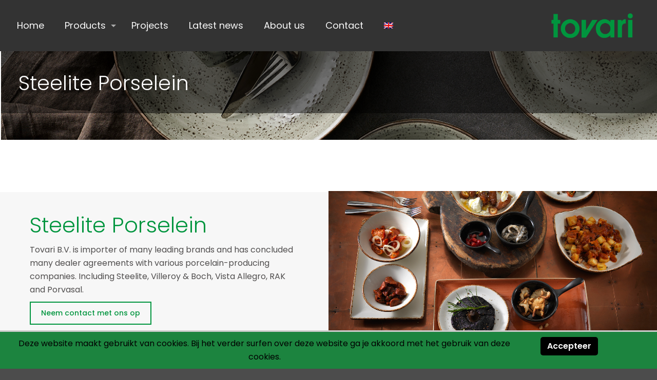

--- FILE ---
content_type: text/html; charset=UTF-8
request_url: https://www.tovari.nl/porcelain/steelite-china-2/?lang=en
body_size: 25391
content:
<!DOCTYPE html><html class="no-js" lang="en-US" itemscope="itemscope" itemtype="https://schema.org/WebPage"><head><meta charset="UTF-8" /><meta name="viewport" content="width=device-width, initial-scale=1, maximum-scale=1"><link rel="shortcut icon" href="https://www.tovari.nl/wp-content/uploads/2017/03/TOVARI-LOGO.gif" />  <script defer id="mfn-dnmc-config-js" src="[data-uri]"></script> <meta name='robots' content='index, follow, max-image-preview:large, max-snippet:-1, max-video-preview:-1' /><link rel="alternate" hreflang="en-us" href="https://www.tovari.nl/porcelain/steelite-china-2/?lang=en" /><title>Steelite China - Tovari</title><link rel="canonical" href="https://www.tovari.nl/porcelain/steelite-china-2/?lang=en" /><meta property="og:locale" content="en_US" /><meta property="og:type" content="article" /><meta property="og:title" content="Steelite China - Tovari" /><meta property="og:url" content="https://www.tovari.nl/porcelain/steelite-china-2/?lang=en" /><meta property="og:site_name" content="Tovari" /><meta property="og:image" content="https://www.tovari.nl/wp-content/uploads/2017/01/Willow-Table-Setting-3.jpg" /><meta property="og:image:width" content="1725" /><meta property="og:image:height" content="2300" /><meta property="og:image:type" content="image/jpeg" /><meta name="twitter:card" content="summary_large_image" /><meta name="twitter:label1" content="Est. reading time" /><meta name="twitter:data1" content="9 minutes" /> <script type="application/ld+json" class="yoast-schema-graph">{"@context":"https://schema.org","@graph":[{"@type":"WebPage","@id":"https://www.tovari.nl/porcelain/steelite-china-2/?lang=en","url":"https://www.tovari.nl/porcelain/steelite-china-2/?lang=en","name":"Steelite China - Tovari","isPartOf":{"@id":"https://www.tovari.nl/#website"},"primaryImageOfPage":{"@id":"https://www.tovari.nl/porcelain/steelite-china-2/?lang=en#primaryimage"},"image":{"@id":"https://www.tovari.nl/porcelain/steelite-china-2/?lang=en#primaryimage"},"thumbnailUrl":"https://www.tovari.nl/wp-content/uploads/2017/01/Willow-Table-Setting-3.jpg","datePublished":"2019-10-14T14:07:13+00:00","dateModified":"2019-10-14T14:07:13+00:00","breadcrumb":{"@id":"https://www.tovari.nl/porcelain/steelite-china-2/?lang=en#breadcrumb"},"inLanguage":"en-US","potentialAction":[{"@type":"ReadAction","target":["https://www.tovari.nl/porcelain/steelite-china-2/?lang=en"]}]},{"@type":"ImageObject","inLanguage":"en-US","@id":"https://www.tovari.nl/porcelain/steelite-china-2/?lang=en#primaryimage","url":"https://www.tovari.nl/wp-content/uploads/2017/01/Willow-Table-Setting-3.jpg","contentUrl":"https://www.tovari.nl/wp-content/uploads/2017/01/Willow-Table-Setting-3.jpg","width":1725,"height":2300},{"@type":"BreadcrumbList","@id":"https://www.tovari.nl/porcelain/steelite-china-2/?lang=en#breadcrumb","itemListElement":[{"@type":"ListItem","position":1,"name":"Home","item":"https://www.tovari.nl/"},{"@type":"ListItem","position":2,"name":"Porcelain","item":"https://www.tovari.nl/porselein/"},{"@type":"ListItem","position":3,"name":"Steelite China"}]},{"@type":"WebSite","@id":"https://www.tovari.nl/#website","url":"https://www.tovari.nl/","name":"Tovari","description":"Your inspiration in tableware","potentialAction":[{"@type":"SearchAction","target":{"@type":"EntryPoint","urlTemplate":"https://www.tovari.nl/?s={search_term_string}"},"query-input":"required name=search_term_string"}],"inLanguage":"en-US"}]}</script> <link rel='dns-prefetch' href='//fonts.googleapis.com' /><link rel="alternate" type="application/rss+xml" title="Tovari &raquo; Feed" href="https://www.tovari.nl/feed/?lang=en" /><link rel="alternate" type="application/rss+xml" title="Tovari &raquo; Comments Feed" href="https://www.tovari.nl/comments/feed/?lang=en" /><link rel="alternate" title="oEmbed (JSON)" type="application/json+oembed" href="https://www.tovari.nl/wp-json/oembed/1.0/embed?url=https%3A%2F%2Fwww.tovari.nl%2Fporcelain%2Fsteelite-china-2%2F%3Flang%3Den" /><link rel="alternate" title="oEmbed (XML)" type="text/xml+oembed" href="https://www.tovari.nl/wp-json/oembed/1.0/embed?url=https%3A%2F%2Fwww.tovari.nl%2Fporcelain%2Fsteelite-china-2%2F%3Flang%3Den&#038;format=xml" /><style id='wp-img-auto-sizes-contain-inline-css' type='text/css'>img:is([sizes=auto i],[sizes^="auto," i]){contain-intrinsic-size:3000px 1500px}
/*# sourceURL=wp-img-auto-sizes-contain-inline-css */</style><style id='wp-emoji-styles-inline-css' type='text/css'>img.wp-smiley, img.emoji {
		display: inline !important;
		border: none !important;
		box-shadow: none !important;
		height: 1em !important;
		width: 1em !important;
		margin: 0 0.07em !important;
		vertical-align: -0.1em !important;
		background: none !important;
		padding: 0 !important;
	}
/*# sourceURL=wp-emoji-styles-inline-css */</style><link rel='stylesheet' id='wp-block-library-css' href='https://www.tovari.nl/wp-includes/css/dist/block-library/style.min.css?ver=6.9' type='text/css' media='all' /><style id='global-styles-inline-css' type='text/css'>:root{--wp--preset--aspect-ratio--square: 1;--wp--preset--aspect-ratio--4-3: 4/3;--wp--preset--aspect-ratio--3-4: 3/4;--wp--preset--aspect-ratio--3-2: 3/2;--wp--preset--aspect-ratio--2-3: 2/3;--wp--preset--aspect-ratio--16-9: 16/9;--wp--preset--aspect-ratio--9-16: 9/16;--wp--preset--color--black: #000000;--wp--preset--color--cyan-bluish-gray: #abb8c3;--wp--preset--color--white: #ffffff;--wp--preset--color--pale-pink: #f78da7;--wp--preset--color--vivid-red: #cf2e2e;--wp--preset--color--luminous-vivid-orange: #ff6900;--wp--preset--color--luminous-vivid-amber: #fcb900;--wp--preset--color--light-green-cyan: #7bdcb5;--wp--preset--color--vivid-green-cyan: #00d084;--wp--preset--color--pale-cyan-blue: #8ed1fc;--wp--preset--color--vivid-cyan-blue: #0693e3;--wp--preset--color--vivid-purple: #9b51e0;--wp--preset--gradient--vivid-cyan-blue-to-vivid-purple: linear-gradient(135deg,rgb(6,147,227) 0%,rgb(155,81,224) 100%);--wp--preset--gradient--light-green-cyan-to-vivid-green-cyan: linear-gradient(135deg,rgb(122,220,180) 0%,rgb(0,208,130) 100%);--wp--preset--gradient--luminous-vivid-amber-to-luminous-vivid-orange: linear-gradient(135deg,rgb(252,185,0) 0%,rgb(255,105,0) 100%);--wp--preset--gradient--luminous-vivid-orange-to-vivid-red: linear-gradient(135deg,rgb(255,105,0) 0%,rgb(207,46,46) 100%);--wp--preset--gradient--very-light-gray-to-cyan-bluish-gray: linear-gradient(135deg,rgb(238,238,238) 0%,rgb(169,184,195) 100%);--wp--preset--gradient--cool-to-warm-spectrum: linear-gradient(135deg,rgb(74,234,220) 0%,rgb(151,120,209) 20%,rgb(207,42,186) 40%,rgb(238,44,130) 60%,rgb(251,105,98) 80%,rgb(254,248,76) 100%);--wp--preset--gradient--blush-light-purple: linear-gradient(135deg,rgb(255,206,236) 0%,rgb(152,150,240) 100%);--wp--preset--gradient--blush-bordeaux: linear-gradient(135deg,rgb(254,205,165) 0%,rgb(254,45,45) 50%,rgb(107,0,62) 100%);--wp--preset--gradient--luminous-dusk: linear-gradient(135deg,rgb(255,203,112) 0%,rgb(199,81,192) 50%,rgb(65,88,208) 100%);--wp--preset--gradient--pale-ocean: linear-gradient(135deg,rgb(255,245,203) 0%,rgb(182,227,212) 50%,rgb(51,167,181) 100%);--wp--preset--gradient--electric-grass: linear-gradient(135deg,rgb(202,248,128) 0%,rgb(113,206,126) 100%);--wp--preset--gradient--midnight: linear-gradient(135deg,rgb(2,3,129) 0%,rgb(40,116,252) 100%);--wp--preset--font-size--small: 13px;--wp--preset--font-size--medium: 20px;--wp--preset--font-size--large: 36px;--wp--preset--font-size--x-large: 42px;--wp--preset--spacing--20: 0.44rem;--wp--preset--spacing--30: 0.67rem;--wp--preset--spacing--40: 1rem;--wp--preset--spacing--50: 1.5rem;--wp--preset--spacing--60: 2.25rem;--wp--preset--spacing--70: 3.38rem;--wp--preset--spacing--80: 5.06rem;--wp--preset--shadow--natural: 6px 6px 9px rgba(0, 0, 0, 0.2);--wp--preset--shadow--deep: 12px 12px 50px rgba(0, 0, 0, 0.4);--wp--preset--shadow--sharp: 6px 6px 0px rgba(0, 0, 0, 0.2);--wp--preset--shadow--outlined: 6px 6px 0px -3px rgb(255, 255, 255), 6px 6px rgb(0, 0, 0);--wp--preset--shadow--crisp: 6px 6px 0px rgb(0, 0, 0);}:where(.is-layout-flex){gap: 0.5em;}:where(.is-layout-grid){gap: 0.5em;}body .is-layout-flex{display: flex;}.is-layout-flex{flex-wrap: wrap;align-items: center;}.is-layout-flex > :is(*, div){margin: 0;}body .is-layout-grid{display: grid;}.is-layout-grid > :is(*, div){margin: 0;}:where(.wp-block-columns.is-layout-flex){gap: 2em;}:where(.wp-block-columns.is-layout-grid){gap: 2em;}:where(.wp-block-post-template.is-layout-flex){gap: 1.25em;}:where(.wp-block-post-template.is-layout-grid){gap: 1.25em;}.has-black-color{color: var(--wp--preset--color--black) !important;}.has-cyan-bluish-gray-color{color: var(--wp--preset--color--cyan-bluish-gray) !important;}.has-white-color{color: var(--wp--preset--color--white) !important;}.has-pale-pink-color{color: var(--wp--preset--color--pale-pink) !important;}.has-vivid-red-color{color: var(--wp--preset--color--vivid-red) !important;}.has-luminous-vivid-orange-color{color: var(--wp--preset--color--luminous-vivid-orange) !important;}.has-luminous-vivid-amber-color{color: var(--wp--preset--color--luminous-vivid-amber) !important;}.has-light-green-cyan-color{color: var(--wp--preset--color--light-green-cyan) !important;}.has-vivid-green-cyan-color{color: var(--wp--preset--color--vivid-green-cyan) !important;}.has-pale-cyan-blue-color{color: var(--wp--preset--color--pale-cyan-blue) !important;}.has-vivid-cyan-blue-color{color: var(--wp--preset--color--vivid-cyan-blue) !important;}.has-vivid-purple-color{color: var(--wp--preset--color--vivid-purple) !important;}.has-black-background-color{background-color: var(--wp--preset--color--black) !important;}.has-cyan-bluish-gray-background-color{background-color: var(--wp--preset--color--cyan-bluish-gray) !important;}.has-white-background-color{background-color: var(--wp--preset--color--white) !important;}.has-pale-pink-background-color{background-color: var(--wp--preset--color--pale-pink) !important;}.has-vivid-red-background-color{background-color: var(--wp--preset--color--vivid-red) !important;}.has-luminous-vivid-orange-background-color{background-color: var(--wp--preset--color--luminous-vivid-orange) !important;}.has-luminous-vivid-amber-background-color{background-color: var(--wp--preset--color--luminous-vivid-amber) !important;}.has-light-green-cyan-background-color{background-color: var(--wp--preset--color--light-green-cyan) !important;}.has-vivid-green-cyan-background-color{background-color: var(--wp--preset--color--vivid-green-cyan) !important;}.has-pale-cyan-blue-background-color{background-color: var(--wp--preset--color--pale-cyan-blue) !important;}.has-vivid-cyan-blue-background-color{background-color: var(--wp--preset--color--vivid-cyan-blue) !important;}.has-vivid-purple-background-color{background-color: var(--wp--preset--color--vivid-purple) !important;}.has-black-border-color{border-color: var(--wp--preset--color--black) !important;}.has-cyan-bluish-gray-border-color{border-color: var(--wp--preset--color--cyan-bluish-gray) !important;}.has-white-border-color{border-color: var(--wp--preset--color--white) !important;}.has-pale-pink-border-color{border-color: var(--wp--preset--color--pale-pink) !important;}.has-vivid-red-border-color{border-color: var(--wp--preset--color--vivid-red) !important;}.has-luminous-vivid-orange-border-color{border-color: var(--wp--preset--color--luminous-vivid-orange) !important;}.has-luminous-vivid-amber-border-color{border-color: var(--wp--preset--color--luminous-vivid-amber) !important;}.has-light-green-cyan-border-color{border-color: var(--wp--preset--color--light-green-cyan) !important;}.has-vivid-green-cyan-border-color{border-color: var(--wp--preset--color--vivid-green-cyan) !important;}.has-pale-cyan-blue-border-color{border-color: var(--wp--preset--color--pale-cyan-blue) !important;}.has-vivid-cyan-blue-border-color{border-color: var(--wp--preset--color--vivid-cyan-blue) !important;}.has-vivid-purple-border-color{border-color: var(--wp--preset--color--vivid-purple) !important;}.has-vivid-cyan-blue-to-vivid-purple-gradient-background{background: var(--wp--preset--gradient--vivid-cyan-blue-to-vivid-purple) !important;}.has-light-green-cyan-to-vivid-green-cyan-gradient-background{background: var(--wp--preset--gradient--light-green-cyan-to-vivid-green-cyan) !important;}.has-luminous-vivid-amber-to-luminous-vivid-orange-gradient-background{background: var(--wp--preset--gradient--luminous-vivid-amber-to-luminous-vivid-orange) !important;}.has-luminous-vivid-orange-to-vivid-red-gradient-background{background: var(--wp--preset--gradient--luminous-vivid-orange-to-vivid-red) !important;}.has-very-light-gray-to-cyan-bluish-gray-gradient-background{background: var(--wp--preset--gradient--very-light-gray-to-cyan-bluish-gray) !important;}.has-cool-to-warm-spectrum-gradient-background{background: var(--wp--preset--gradient--cool-to-warm-spectrum) !important;}.has-blush-light-purple-gradient-background{background: var(--wp--preset--gradient--blush-light-purple) !important;}.has-blush-bordeaux-gradient-background{background: var(--wp--preset--gradient--blush-bordeaux) !important;}.has-luminous-dusk-gradient-background{background: var(--wp--preset--gradient--luminous-dusk) !important;}.has-pale-ocean-gradient-background{background: var(--wp--preset--gradient--pale-ocean) !important;}.has-electric-grass-gradient-background{background: var(--wp--preset--gradient--electric-grass) !important;}.has-midnight-gradient-background{background: var(--wp--preset--gradient--midnight) !important;}.has-small-font-size{font-size: var(--wp--preset--font-size--small) !important;}.has-medium-font-size{font-size: var(--wp--preset--font-size--medium) !important;}.has-large-font-size{font-size: var(--wp--preset--font-size--large) !important;}.has-x-large-font-size{font-size: var(--wp--preset--font-size--x-large) !important;}
/*# sourceURL=global-styles-inline-css */</style><style id='classic-theme-styles-inline-css' type='text/css'>/*! This file is auto-generated */
.wp-block-button__link{color:#fff;background-color:#32373c;border-radius:9999px;box-shadow:none;text-decoration:none;padding:calc(.667em + 2px) calc(1.333em + 2px);font-size:1.125em}.wp-block-file__button{background:#32373c;color:#fff;text-decoration:none}
/*# sourceURL=/wp-includes/css/classic-themes.min.css */</style><link rel='stylesheet' id='wpml-blocks-css' href='https://www.tovari.nl/wp-content/cache/autoptimize/css/autoptimize_single_4940e4ae72b6124a6eab7e97fc8df1f4.css?ver=4.6.13' type='text/css' media='all' /><link rel='stylesheet' id='contact-form-7-css' href='https://www.tovari.nl/wp-content/cache/autoptimize/css/autoptimize_single_64ac31699f5326cb3c76122498b76f66.css?ver=6.1.2' type='text/css' media='all' /><link rel='stylesheet' id='scnb-cookiebar-css-css' href='https://www.tovari.nl/wp-content/plugins/simple-cookie-notification-bar/assets/css/style.min.css?ver=1.5' type='text/css' media='all' /><link rel='stylesheet' id='wpml-menu-item-0-css' href='https://www.tovari.nl/wp-content/plugins/sitepress-multilingual-cms/templates/language-switchers/menu-item/style.min.css?ver=1' type='text/css' media='all' /><style id='wpml-menu-item-0-inline-css' type='text/css'>.wpml-ls-slot-2, .wpml-ls-slot-2 a, .wpml-ls-slot-2 a:visited{color:#222222;}.wpml-ls-slot-2:hover, .wpml-ls-slot-2:hover a, .wpml-ls-slot-2 a:hover{color:#000000;background-color:#303030;}.wpml-ls-slot-2.wpml-ls-current-language, .wpml-ls-slot-2.wpml-ls-current-language a, .wpml-ls-slot-2.wpml-ls-current-language a:visited{color:#222222;}.wpml-ls-slot-2.wpml-ls-current-language:hover, .wpml-ls-slot-2.wpml-ls-current-language:hover a, .wpml-ls-slot-2.wpml-ls-current-language a:hover{color:#000000;}.wpml-ls-slot-2.wpml-ls-current-language .wpml-ls-slot-2, .wpml-ls-slot-2.wpml-ls-current-language .wpml-ls-slot-2 a, .wpml-ls-slot-2.wpml-ls-current-language .wpml-ls-slot-2 a:visited{color:#222222;}.wpml-ls-slot-2.wpml-ls-current-language .wpml-ls-slot-2:hover, .wpml-ls-slot-2.wpml-ls-current-language .wpml-ls-slot-2:hover a, .wpml-ls-slot-2.wpml-ls-current-language .wpml-ls-slot-2 a:hover {color:#000000;background-color:#303030;}
/*# sourceURL=wpml-menu-item-0-inline-css */</style><link rel='stylesheet' id='mfn-base-css' href='https://www.tovari.nl/wp-content/cache/autoptimize/css/autoptimize_single_1147bcd233f97d810f82a1c25779db5f.css?ver=13.7' type='text/css' media='all' /><link rel='stylesheet' id='mfn-layout-css' href='https://www.tovari.nl/wp-content/cache/autoptimize/css/autoptimize_single_9dc830ff0d7470d19e1b725f56149bb6.css?ver=13.7' type='text/css' media='all' /><link rel='stylesheet' id='mfn-shortcodes-css' href='https://www.tovari.nl/wp-content/cache/autoptimize/css/autoptimize_single_2f6dda7711d904fe3d7b8c4b9fbe3211.css?ver=13.7' type='text/css' media='all' /><link rel='stylesheet' id='mfn-jquery-ui-css' href='https://www.tovari.nl/wp-content/cache/autoptimize/css/autoptimize_single_40a24d4fbb902e4544ef8831bb40197f.css?ver=13.7' type='text/css' media='all' /><link rel='stylesheet' id='mfn-prettyPhoto-css' href='https://www.tovari.nl/wp-content/cache/autoptimize/css/autoptimize_single_670aab09302df69a9c33f3ab02eb93ad.css?ver=13.7' type='text/css' media='all' /><link rel='stylesheet' id='mfn-jplayer-css' href='https://www.tovari.nl/wp-content/cache/autoptimize/css/autoptimize_single_40444221b85ab406277bf3ca7499cea2.css?ver=13.7' type='text/css' media='all' /><link rel='stylesheet' id='mfn-responsive-css' href='https://www.tovari.nl/wp-content/cache/autoptimize/css/autoptimize_single_db4698befaa9ca91e75e54c5b679fed6.css?ver=13.7' type='text/css' media='all' /><link rel='stylesheet' id='Poppins-css' href='https://fonts.googleapis.com/css?family=Poppins%3A1%2C300%2C300italic%2C400%2C400italic%2C500%2C500italic%2C600%2C600italic&#038;ver=6.9' type='text/css' media='all' /><link rel='stylesheet' id='js_composer_front-css' href='https://www.tovari.nl/wp-content/plugins/js_composer/assets/css/js_composer.min.css?ver=7.9' type='text/css' media='all' /><link rel='stylesheet' id='style-css' href='https://www.tovari.nl/wp-content/cache/autoptimize/css/autoptimize_single_f6350b523ff571aa20a11ac9ae504893.css?ver=13.7' type='text/css' media='all' /> <script type="text/javascript" src="https://www.tovari.nl/wp-includes/js/jquery/jquery.min.js?ver=3.7.1" id="jquery-core-js"></script> <script defer type="text/javascript" src="https://www.tovari.nl/wp-includes/js/jquery/jquery-migrate.min.js?ver=3.4.1" id="jquery-migrate-js"></script> <script defer id="scnb-cookiebar-js-js-extra" src="[data-uri]"></script> <script defer type="text/javascript" src="https://www.tovari.nl/wp-content/cache/autoptimize/js/autoptimize_single_d7258e97aaebb8136f934ff73e8b74a9.js?ver=1.5" id="scnb-cookiebar-js-js"></script> <script defer type="text/javascript" src="https://www.tovari.nl/wp-content/plugins/wp-images-lazy-loading/js/jquery.lazyload.min.js?ver=1.9.3" id="jquery_lazy_load-js"></script> <script defer src="data:text/javascript;base64,"></script><link rel="https://api.w.org/" href="https://www.tovari.nl/wp-json/" /><link rel="alternate" title="JSON" type="application/json" href="https://www.tovari.nl/wp-json/wp/v2/pages/3162" /><link rel="EditURI" type="application/rsd+xml" title="RSD" href="https://www.tovari.nl/xmlrpc.php?rsd" /><meta name="generator" content="WordPress 6.9" /><link rel='shortlink' href='https://www.tovari.nl/?p=3162&#038;lang=en' /><meta name="generator" content="WPML ver:4.6.13 stt:38,1,4,3;" />  <script defer src="[data-uri]"></script> <meta name="google-site-verification" content="tpDxFR25KwmWoEhgi7oqCPBt4XXkgydktx5rmfqis84" /><meta name="p:domain_verify" content="548f68166510442ca34c9067b1a2f15e"/><style type='text/css'>img.lazy { display: none; }</style><style id="mfn-dnmc-style-css">@media only screen and (min-width: 1240px) {body:not(.header-simple) #Top_bar #menu { display:block !important; }.tr-menu #Top_bar #menu { background:none !important;}#Top_bar .menu > li > ul.mfn-megamenu { width:984px; }#Top_bar .menu > li > ul.mfn-megamenu > li { float:left;}#Top_bar .menu > li > ul.mfn-megamenu > li.mfn-megamenu-cols-1 { width:100%;}#Top_bar .menu > li > ul.mfn-megamenu > li.mfn-megamenu-cols-2 { width:50%;}#Top_bar .menu > li > ul.mfn-megamenu > li.mfn-megamenu-cols-3 { width:33.33%;}#Top_bar .menu > li > ul.mfn-megamenu > li.mfn-megamenu-cols-4 { width:25%;}#Top_bar .menu > li > ul.mfn-megamenu > li.mfn-megamenu-cols-5 { width:20%;}#Top_bar .menu > li > ul.mfn-megamenu > li.mfn-megamenu-cols-6 { width:16.66%;}#Top_bar .menu > li > ul.mfn-megamenu > li > ul { display:block !important; position:inherit; left:auto; top:auto; border-width: 0 1px 0 0; }#Top_bar .menu > li > ul.mfn-megamenu > li:last-child > ul{ border: 0; }#Top_bar .menu > li > ul.mfn-megamenu > li > ul li { width: auto; }#Top_bar .menu > li > ul.mfn-megamenu a.mfn-megamenu-title { text-transform: uppercase; font-weight:400; background:none;}#Top_bar .menu > li > ul.mfn-megamenu a .menu-arrow { display: none; }.menuo-right #Top_bar .menu > li > ul.mfn-megamenu { left:auto; right:0;}.menuo-right #Top_bar .menu > li > ul.mfn-megamenu-bg { box-sizing:border-box;}#Top_bar .menu > li > ul.mfn-megamenu-bg { padding:20px 166px 20px 20px; background-repeat:no-repeat; background-position: bottom right; }#Top_bar .menu > li > ul.mfn-megamenu-bg > li { background:none;}#Top_bar .menu > li > ul.mfn-megamenu-bg > li a { border:none;}#Top_bar .menu > li > ul.mfn-megamenu-bg > li > ul { background:none !important;-webkit-box-shadow: 0 0 0 0;-moz-box-shadow: 0 0 0 0;box-shadow: 0 0 0 0;}.header-plain:not(.menuo-right) #Header .top_bar_left { width:auto !important;}.header-stack.header-center #Top_bar #menu { display: inline-block !important;}.header-simple {}.header-simple #Top_bar #menu { display:none; height: auto; width: 300px; bottom: auto; top: 100%; right: 1px; position: absolute; margin: 0px;}.header-simple #Header a.responsive-menu-toggle { display:block; line-height: 35px; font-size: 25px; position:absolute; right: 10px; }.header-simple #Header a:hover.responsive-menu-toggle { text-decoration: none; }.header-simple #Top_bar #menu > ul { width:100%; float: left; }.header-simple #Top_bar #menu ul li { width: 100%; padding-bottom: 0; border-right: 0; position: relative; }.header-simple #Top_bar #menu ul li a { padding:0 20px; margin:0; display: block; height: auto; line-height: normal; border:none; }.header-simple #Top_bar #menu ul li a:after { display:none;}.header-simple #Top_bar #menu ul li a span { border:none; line-height:48px; display:inline; padding:0;}.header-simple #Top_bar #menu ul li.submenu .menu-toggle { display:block; position:absolute; right:0; top:0; width:48px; height:48px; line-height:48px; font-size:30px; text-align:center; color:#d6d6d6; border-left:1px solid #eee; cursor:pointer;}.header-simple #Top_bar #menu ul li.submenu .menu-toggle:after { content:"+"}.header-simple #Top_bar #menu ul li.hover > .menu-toggle:after { content:"-"}.header-simple #Top_bar #menu ul li.hover a { border-bottom: 0; }.header-simple #Top_bar #menu ul.mfn-megamenu li .menu-toggle { display:none;}.header-simple #Top_bar #menu ul li ul { position:relative !important; left:0 !important; top:0; padding: 0; margin-left: 0 !important; width:auto !important; background-image:none;}.header-simple #Top_bar #menu ul li ul li { width:100% !important;}.header-simple #Top_bar #menu ul li ul li a { padding: 0 20px 0 30px;}.header-simple #Top_bar #menu ul li ul li a .menu-arrow { display: none;}.header-simple #Top_bar #menu ul li ul li a span { padding:0;}.header-simple #Top_bar #menu ul li ul li a span:after { display:none !important;}.header-simple #Top_bar .menu > li > ul.mfn-megamenu a.mfn-megamenu-title { text-transform: uppercase; font-weight:400;}.header-simple #Top_bar .menu > li > ul.mfn-megamenu > li > ul { display:block !important; position:inherit; left:auto; top:auto;}.header-simple #Top_bar #menu ul li ul li ul { border-left: 0 !important; padding: 0; top: 0; }.header-simple #Top_bar #menu ul li ul li ul li a { padding: 0 20px 0 40px;}.rtl.header-simple#Top_bar #menu { left: 1px; right: auto;}.rtl.header-simple #Top_bar a.responsive-menu-toggle { left:10px; right:auto; }.rtl.header-simple #Top_bar #menu ul li.submenu .menu-toggle { left:0; right:auto; border-left:none; border-right:1px solid #eee;}.rtl.header-simple #Top_bar #menu ul li ul { left:auto !important; right:0 !important;}.rtl.header-simple #Top_bar #menu ul li ul li a { padding: 0 30px 0 20px;}.rtl.header-simple #Top_bar #menu ul li ul li ul li a { padding: 0 40px 0 20px;}.menu-highlight #Top_bar .menu > li { margin: 0 2px; }.menu-highlight:not(.header-creative) #Top_bar .menu > li > a { margin: 20px 0; padding: 0; -webkit-border-radius: 5px; border-radius: 5px; }.menu-highlight #Top_bar .menu > li > a:after { display: none; }.menu-highlight #Top_bar .menu > li > a span:not(.description) { line-height: 50px; }.menu-highlight #Top_bar .menu > li > a span.description { display: none; }.menu-highlight.header-stack #Top_bar .menu > li > a { margin: 10px 0 !important; }.menu-highlight.header-stack #Top_bar .menu > li > a span:not(.description) { line-height: 40px; }.menu-highlight.header-fixed #Top_bar .menu > li > a { margin: 10px 0 !important; padding: 5px 0; }.menu-highlight.header-fixed #Top_bar .menu > li > a span { line-height:30px;}.menu-highlight.header-transparent #Top_bar .menu > li > a { margin: 5px 0; }.menu-highlight.header-simple #Top_bar #menu ul li,.menu-highlight.header-creative #Top_bar #menu ul li { margin: 0; }.menu-highlight.header-simple #Top_bar #menu ul li > a,.menu-highlight.header-creative #Top_bar #menu ul li > a { -webkit-border-radius: 0; border-radius: 0; }.menu-highlight:not(.header-simple) #Top_bar.is-sticky .menu > li > a { margin: 10px 0 !important; padding: 5px 0 !important; }.menu-highlight:not(.header-simple) #Top_bar.is-sticky .menu > li > a span { line-height:30px !important;}.header-modern.menu-highlight.menuo-right .menu_wrapper { margin-right: 20px;}.menu-line-below #Top_bar .menu > li > a:after { top: auto; bottom: -4px; }.menu-line-below #Top_bar.is-sticky .menu > li > a:after { top: auto; bottom: -4px; }.menu-line-below-80 #Top_bar:not(.is-sticky) .menu > li > a:after { height: 4px; left: 10%; top: 50%; margin-top: 20px; width: 80%; } .menu-line-below-80-1 #Top_bar:not(.is-sticky) .menu > li > a:after { height: 1px; left: 10%; top: 50%; margin-top: 20px; width: 80%; }.menu-arrow-top #Top_bar .menu > li > a:after { background: none repeat scroll 0 0 rgba(0, 0, 0, 0) !important; border-color: #cccccc transparent transparent transparent; border-style: solid; border-width: 7px 7px 0 7px; display: block; height: 0; left: 50%; margin-left: -7px; top: 0 !important; width: 0; }.menu-arrow-top.header-transparent #Top_bar .menu > li > a:after,.menu-arrow-top.header-plain #Top_bar .menu > li > a:after { display: none; }.menu-arrow-top #Top_bar.is-sticky .menu > li > a:after { top: 0px !important; }.menu-arrow-bottom #Top_bar .menu > li > a:after { background: none !important; border-color: transparent transparent #cccccc transparent; border-style: solid; border-width: 0 7px 7px; display: block; height: 0; left: 50%; margin-left: -7px; top: auto; bottom: 0; width: 0; }.menu-arrow-bottom.header-transparent #Top_bar .menu > li > a:after,.menu-arrow-bottom.header-plain #Top_bar .menu > li > a:after { display: none; }.menu-arrow-bottom #Top_bar.is-sticky .menu > li > a:after { top: auto; bottom: 0; }.menuo-no-borders #Top_bar .menu > li > a span:not(.description) { border-right-width: 0; }.menuo-no-borders #Header_creative #Top_bar .menu > li > a span { border-bottom-width: 0; }}@media only screen and (min-width: 768px) {#Top_bar.is-sticky { position:fixed !important; width:100%; left:0; top:-60px; height:60px; z-index:701; background:#fff; opacity:.97; filter: alpha(opacity = 97);-webkit-box-shadow: 0px 2px 5px 0px rgba(0, 0, 0, 0.1); -moz-box-shadow: 0px 2px 5px 0px rgba(0, 0, 0, 0.1);box-shadow: 0px 2px 5px 0px rgba(0, 0, 0, 0.1);}.layout-boxed.header-boxed #Top_bar.is-sticky { max-width:1240px; left:50%; -webkit-transform: translateX(-50%); transform: translateX(-50%);}.layout-boxed.header-boxed.nice-scroll #Top_bar.is-sticky { margin-left:-5px;}#Top_bar.is-sticky .top_bar_left,#Top_bar.is-sticky .top_bar_right,#Top_bar.is-sticky .top_bar_right:before { background:none;}#Top_bar.is-sticky .top_bar_right { top:-4px;}#Top_bar.is-sticky .logo { width:auto; margin: 0 30px 0 20px; padding:0;}#Top_bar.is-sticky #logo { padding:5px 0 !important; height:50px !important; line-height:50px !important;}#Top_bar.is-sticky #logo img:not(.svg) { max-height:35px; width: auto !important;}#Top_bar.is-sticky #logo img.logo-main { display:none;}#Top_bar.is-sticky #logo img.logo-sticky { display:inline;}#Top_bar.is-sticky .menu_wrapper { clear:none;}#Top_bar.is-sticky .menu_wrapper .menu > li > a{ padding:15px 0;}#Top_bar.is-sticky .menu > li > a,#Top_bar.is-sticky .menu > li > a span { line-height:30px;}#Top_bar.is-sticky .menu > li > a:after { top:auto; bottom:-4px;}#Top_bar.is-sticky .menu > li > a span.description { display:none;}#Top_bar.is-sticky a.responsive-menu-toggle { top: 14px;}#Top_bar.is-sticky .top_bar_right_wrapper { top:15px;}.header-plain #Top_bar.is-sticky .top_bar_right_wrapper { top:0;}#Top_bar.is-sticky .secondary_menu_wrapper,#Top_bar.is-sticky .banner_wrapper { display:none;}.header-simple #Top_bar.is-sticky .responsive-menu-toggle { top:12px;}.header-overlay #Top_bar.is-sticky { display:none;}.sticky-dark #Top_bar.is-sticky { background: rgba(0,0,0,.8); }.sticky-dark #Top_bar.is-sticky #menu { background: none; }.sticky-dark #Top_bar.is-sticky .menu > li > a { color: #fff; }.sticky-dark #Top_bar.is-sticky .top_bar_right a { color: rgba(255,255,255,.5); }.sticky-dark #Top_bar.is-sticky .wpml-languages a.active,.sticky-dark #Top_bar.is-sticky .wpml-languages ul.wpml-lang-dropdown { background: rgba(0,0,0,0.3); border-color: rgba(0, 0, 0, 0.1); }}@media only screen and (max-width: 1239px){.header_placeholder { height: 0 !important;}#Top_bar #menu { display:none; height: auto; width: 300px; bottom: auto; top: 100%; right: 1px; position: absolute; margin: 0px;}#Top_bar a.responsive-menu-toggle { display:block; width: 35px; height: 35px; text-align: center; position:absolute; top: 28px; right: 10px; -webkit-border-radius: 3px; border-radius: 3px;}#Top_bar a:hover.responsive-menu-toggle { text-decoration: none;}#Top_bar a.responsive-menu-toggle i { font-size: 25px; line-height: 35px;}#Top_bar a.responsive-menu-toggle span { float:right; padding:10px 5px; line-height:14px;}#Top_bar #menu > ul { width:100%; float: left; }#Top_bar #menu ul li { width: 100%; padding-bottom: 0; border-right: 0; position: relative; }#Top_bar #menu ul li a { padding:0 20px; margin:0; display: block; height: auto; line-height: normal; border:none; }#Top_bar #menu ul li a:after { display:none;}#Top_bar #menu ul li a span { border:none; line-height:48px; display:inline; padding:0;}#Top_bar #menu ul li a span.description { margin:0 0 0 5px;}#Top_bar #menu ul li.submenu .menu-toggle { display:block; position:absolute; right:0; top:0; width:48px; height:48px; line-height:48px; font-size:30px; text-align:center; color:#d6d6d6; border-left:1px solid #eee; cursor:pointer;}#Top_bar #menu ul li.submenu .menu-toggle:after { content:"+"}#Top_bar #menu ul li.hover > .menu-toggle:after { content:"-"}#Top_bar #menu ul li.hover a { border-bottom: 0; }#Top_bar #menu ul li a span:after { display:none !important;} #Top_bar #menu ul.mfn-megamenu li .menu-toggle { display:none;}#Top_bar #menu ul li ul { position:relative !important; left:0 !important; top:0; padding: 0; margin-left: 0 !important; width:auto !important; background-image:none !important;box-shadow: 0 0 0 0 transparent !important; -webkit-box-shadow: 0 0 0 0 transparent !important;}#Top_bar #menu ul li ul li { width:100% !important;}#Top_bar #menu ul li ul li a { padding: 0 20px 0 30px;}#Top_bar #menu ul li ul li a .menu-arrow { display: none;}#Top_bar #menu ul li ul li a span { padding:0;}#Top_bar #menu ul li ul li a span:after { display:none !important;}#Top_bar .menu > li > ul.mfn-megamenu a.mfn-megamenu-title { text-transform: uppercase; font-weight:400;}#Top_bar .menu > li > ul.mfn-megamenu > li > ul { display:block !important; position:inherit; left:auto; top:auto;}#Top_bar #menu ul li ul li ul { border-left: 0 !important; padding: 0; top: 0; }#Top_bar #menu ul li ul li ul li a { padding: 0 20px 0 40px;}.rtl #Top_bar #menu { left: 1px; right: auto;}.rtl #Top_bar a.responsive-menu-toggle { left:10px; right:auto; }.rtl #Top_bar #menu ul li.submenu .menu-toggle { left:0; right:auto; border-left:none; border-right:1px solid #eee;}.rtl #Top_bar #menu ul li ul { left:auto !important; right:0 !important;}.rtl #Top_bar #menu ul li ul li a { padding: 0 30px 0 20px;}.rtl #Top_bar #menu ul li ul li ul li a { padding: 0 40px 0 20px;}.header-stack #Top_bar {}.header-stack .menu_wrapper a.responsive-menu-toggle { position: static !important; margin: 11px 0; }.header-stack .menu_wrapper #menu { left: 0; right: auto; }.rtl.header-stack #Top_bar #menu { left: auto; right: 0; }}#Header_wrapper, #Intro {background-color: #333333;}#Subheader {background-color: rgba(247, 247, 247, 1);}.header-classic #Action_bar, .header-plain #Action_bar, .header-stack #Action_bar {background-color: #2C2C2C;}#Sliding-top {background-color: #545454;}#Sliding-top a.sliding-top-control {border-right-color: #545454;}#Sliding-top.st-center a.sliding-top-control,#Sliding-top.st-left a.sliding-top-control {border-top-color: #545454;}#Footer {background-color: #333333;}body, ul.timeline_items, .icon_box a .desc, .icon_box a:hover .desc, .feature_list ul li a, .list_item a, .list_item a:hover,.widget_recent_entries ul li a, .flat_box a, .flat_box a:hover, .story_box .desc, .content_slider.carouselul li a .title,.content_slider.flat.description ul li .desc, .content_slider.flat.description ul li a .desc {color: #504e4e;}.themecolor, .opening_hours .opening_hours_wrapper li span, .fancy_heading_icon .icon_top,.fancy_heading_arrows .icon-right-dir, .fancy_heading_arrows .icon-left-dir, .fancy_heading_line .title,.button-love a.mfn-love, .format-link .post-title .icon-link, .pager-single > span, .pager-single a:hover,.widget_meta ul, .widget_pages ul, .widget_rss ul, .widget_mfn_recent_comments ul li:after, .widget_archive ul, .widget_recent_comments ul li:after, .widget_nav_menu ul, .woocommerce ul.products li.product .price, .shop_slider .shop_slider_ul li .item_wrapper .price, .woocommerce-page ul.products li.product .price, .widget_price_filter .price_label .from, .widget_price_filter .price_label .to,.woocommerce ul.product_list_widget li .quantity .amount, .woocommerce .product div.entry-summary .price, .woocommerce .star-rating span,#Error_404 .error_pic i, .style-simple #Filters .filters_wrapper ul li a:hover, .style-simple #Filters .filters_wrapper ul li.current-cat a,.style-simple .quick_fact .title {color: #00953e;}.themebg, .pager .pages a:hover, .pager .pages a.active, .pager .pages span.page-numbers.current, .pager-single span:after, #comments .commentlist > li .reply a.comment-reply-link,.fixed-nav .arrow, #Filters .filters_wrapper ul li a:hover, #Filters .filters_wrapper ul li.current-cat a, .widget_categories ul, .Recent_posts ul li .desc:after, .Recent_posts ul li .photo .c,.widget_recent_entries ul li:after, .widget_product_categories ul, div.jp-interface, #Top_bar a#header_cart span,.widget_mfn_menu ul li a:hover, .widget_mfn_menu ul li.current-menu-item:not(.current-menu-ancestor) > a, .widget_mfn_menu ul li.current_page_item:not(.current_page_ancestor) > a,.testimonials_slider .slider_images, .testimonials_slider .slider_images a:after, .testimonials_slider .slider_images:before,.slider_pagination a.selected, .slider_pagination a.selected:after, .tp-bullets.simplebullets.round .bullet.selected, .tp-bullets.simplebullets.round .bullet.selected:after,.tparrows.default, .tp-bullets.tp-thumbs .bullet.selected:after, .offer_thumb .slider_pagination a:before, .offer_thumb .slider_pagination a.selected:after,.style-simple .accordion .question:after, .style-simple .faq .question:after, .style-simple .icon_box .desc_wrapper h4:before,.style-simple #Filters .filters_wrapper ul li a:after, .style-simple .article_box .desc_wrapper p:after, .style-simple .sliding_box .desc_wrapper:after,.style-simple .trailer_box:hover .desc, .portfolio_group.exposure .portfolio-item .desc-inner .line, .style-simple .zoom_box .desc .desc_txt,.woocommerce-account table.my_account_orders .order-number a, .woocommerce-MyAccount-navigation ul li.is-active a {background-color: #00953e;}.Latest_news ul li .photo, .style-simple .opening_hours .opening_hours_wrapper li label,.style-simple .timeline_items li:hover h3, .style-simple .timeline_items li:nth-child(even):hover h3, .style-simple .timeline_items li:hover .desc, .style-simple .timeline_items li:nth-child(even):hover,.style-simple .offer_thumb .slider_pagination a.selected {border-color: #00953e;}a {color: #00953e;}a:hover {color: #00953e;}*::-moz-selection {background-color: #00953e;}*::selection {background-color: #00953e;}.blockquote p.author span, .counter .desc_wrapper .title, .article_box .desc_wrapper p, .team .desc_wrapper p.subtitle, .pricing-box .plan-header p.subtitle, .pricing-box .plan-header .price sup.period, .chart_box p, .fancy_heading .inside,.fancy_heading_line .slogan, .post-meta, .post-meta a, .post-footer, .post-footer a span.label, .pager .pages a, .button-love a .label,.pager-single a, #comments .commentlist > li .comment-author .says, .fixed-nav .desc .date, .filters_buttons li.label, .Recent_posts ul li a .desc .date,.widget_recent_entries ul li .post-date, .tp_recent_tweets .twitter_time, .widget_price_filter .price_label, .shop-filters .woocommerce-result-count,.woocommerce ul.product_list_widget li .quantity, .widget_shopping_cart ul.product_list_widget li dl, .product_meta .posted_in,.woocommerce .shop_table .product-name .variation > dd, .shipping-calculator-button:after,.shop_slider .shop_slider_ul li .item_wrapper .price del,.testimonials_slider .testimonials_slider_ul li .author span, .testimonials_slider .testimonials_slider_ul li .author span a, .Latest_news ul li .desc_footer {color: #a8a8a8;}h1, h1 a, h1 a:hover, .text-logo #logo { color: #00953e; }h2, h2 a, h2 a:hover { color: #00953e; }h3, h3 a, h3 a:hover { color: #111111; }h4, h4 a, h4 a:hover, .style-simple .sliding_box .desc_wrapper h4 { color: #444444; }h5, h5 a, h5 a:hover { color: #444444; }h6, h6 a, h6 a:hover, a.content_link .title { color: #444444; }.dropcap, .highlight:not(.highlight_image) {background-color: #00953e;}a.button, a.tp-button {background-color: #f7f7f7;color: #747474;}.button-stroke a.button, .button-stroke a.button .button_icon i, .button-stroke a.tp-button {border-color: #f7f7f7;color: #747474;}.button-stroke a:hover.button, .button-stroke a:hover.tp-button {background-color: #f7f7f7 !important;color: #fff;}a.button_theme, a.tp-button.button_theme,button, input[type="submit"], input[type="reset"], input[type="button"] {background-color: #00953e;color: #fff;}.button-stroke a.button.button_theme:not(.action_button), .button-stroke a.button.button_theme:not(.action_button),.button-stroke a.button.button_theme .button_icon i, .button-stroke a.tp-button.button_theme,.button-stroke button, .button-stroke input[type="submit"], .button-stroke input[type="reset"], .button-stroke input[type="button"] {border-color: #00953e;color: #00953e !important;}.button-stroke a.button.button_theme:hover, .button-stroke a.tp-button.button_theme:hover,.button-stroke button:hover, .button-stroke input[type="submit"]:hover, .button-stroke input[type="reset"]:hover, .button-stroke input[type="button"]:hover {background-color: #00953e !important;color: #fff !important;}a.mfn-link { color: #656B6F; }a.mfn-link-2 span, a:hover.mfn-link-2 span:before, a.hover.mfn-link-2 span:before, a.mfn-link-5 span, a.mfn-link-8:after, a.mfn-link-8:before { background: #00953e; }a:hover.mfn-link { color: #00953e;}a.mfn-link-2 span:before, a:hover.mfn-link-4:before, a:hover.mfn-link-4:after, a.hover.mfn-link-4:before, a.hover.mfn-link-4:after, a.mfn-link-5:before, a.mfn-link-7:after, a.mfn-link-7:before { background: #00953e; }a.mfn-link-6:before {border-bottom-color: #00953e;}.woocommerce a.button, .woocommerce .quantity input.plus, .woocommerce .quantity input.minus {background-color: #f7f7f7 !important;color: #747474 !important;}.woocommerce a.button_theme, .woocommerce a.checkout-button, .woocommerce button.button,.woocommerce .button.add_to_cart_button, .woocommerce .button.product_type_external,.woocommerce input[type="submit"], .woocommerce input[type="reset"], .woocommerce input[type="button"],.button-stroke .woocommerce a.checkout-button {background-color: #00953e !important;color: #fff !important;}.column_column ul, .column_column ol, .the_content_wrapper ul, .the_content_wrapper ol {color: #737E86;}.hr_color, .hr_color hr, .hr_dots span {color: #00953e;background: #00953e;}.hr_zigzag i {color: #00953e;} .highlight-left:after,.highlight-right:after {background: #00953e;}@media only screen and (max-width: 767px) {.highlight-left .wrap:first-child,.highlight-right .wrap:last-child {background: #00953e;}}#Header .top_bar_left, .header-classic #Top_bar, .header-plain #Top_bar, .header-stack #Top_bar, .header-split #Top_bar,.header-fixed #Top_bar, .header-below #Top_bar, #Header_creative, #Top_bar #menu, .sticky-tb-color #Top_bar.is-sticky {background-color: #333333;}#Top_bar .top_bar_right:before {background-color: #e3e3e3;}#Header .top_bar_right {background-color: #333333;}#Top_bar .top_bar_right a:not(.action_button) { color: #444444;}#Top_bar .menu > li > a { color: #fafafa;}#Top_bar .menu > li.current-menu-item > a,#Top_bar .menu > li.current_page_item > a,#Top_bar .menu > li.current-menu-parent > a,#Top_bar .menu > li.current-page-parent > a,#Top_bar .menu > li.current-menu-ancestor > a,#Top_bar .menu > li.current-page-ancestor > a,#Top_bar .menu > li.current_page_ancestor > a,#Top_bar .menu > li.hover > a { color: #00953e; }#Top_bar .menu > li a:after { background: #00953e; }.menuo-arrows #Top_bar .menu > li.submenu > a > span:not(.description)::after { border-top-color: #fafafa;}#Top_bar .menu > li.current-menu-item.submenu > a > span:not(.description)::after,#Top_bar .menu > li.current_page_item.submenu > a > span:not(.description)::after,#Top_bar .menu > li.current-menu-parent.submenu > a > span:not(.description)::after,#Top_bar .menu > li.current-page-parent.submenu > a > span:not(.description)::after,#Top_bar .menu > li.current-menu-ancestor.submenu > a > span:not(.description)::after,#Top_bar .menu > li.current-page-ancestor.submenu > a > span:not(.description)::after,#Top_bar .menu > li.current_page_ancestor.submenu > a > span:not(.description)::after,#Top_bar .menu > li.hover.submenu > a > span:not(.description)::after { border-top-color: #00953e; }.menu-highlight #Top_bar #menu > ul > li.current-menu-item > a,.menu-highlight #Top_bar #menu > ul > li.current_page_item > a,.menu-highlight #Top_bar #menu > ul > li.current-menu-parent > a,.menu-highlight #Top_bar #menu > ul > li.current-page-parent > a,.menu-highlight #Top_bar #menu > ul > li.current-menu-ancestor > a,.menu-highlight #Top_bar #menu > ul > li.current-page-ancestor > a,.menu-highlight #Top_bar #menu > ul > li.current_page_ancestor > a,.menu-highlight #Top_bar #menu > ul > li.hover > a { background: #fafafa; }.menu-arrow-bottom #Top_bar .menu > li > a:after { border-bottom-color: #00953e;}.menu-arrow-top #Top_bar .menu > li > a:after {border-top-color: #00953e;}.header-plain #Top_bar .menu > li.current-menu-item > a,.header-plain #Top_bar .menu > li.current_page_item > a,.header-plain #Top_bar .menu > li.current-menu-parent > a,.header-plain #Top_bar .menu > li.current-page-parent > a,.header-plain #Top_bar .menu > li.current-menu-ancestor > a,.header-plain #Top_bar .menu > li.current-page-ancestor > a,.header-plain #Top_bar .menu > li.current_page_ancestor > a,.header-plain #Top_bar .menu > li.hover > a,.header-plain #Top_bar a:hover#header_cart,.header-plain #Top_bar a:hover#search_button,.header-plain #Top_bar .wpml-languages:hover,.header-plain #Top_bar .wpml-languages ul.wpml-lang-dropdown {background: #fafafa; color: #00953e;}.header-plain #Top_bar,.header-plain #Top_bar .menu > li > a span:not(.description),.header-plain #Top_bar a#header_cart,.header-plain #Top_bar a#search_button,.header-plain #Top_bar .wpml-languages,.header-plain #Top_bar a.button.action_button {border-color: #F2F2F2;}#Top_bar .menu > li ul {background-color: #F2F2F2;}#Top_bar .menu > li ul li a {color: #5f5f5f;}#Top_bar .menu > li ul li a:hover,#Top_bar .menu > li ul li.hover > a {color: #2e2e2e;}#Top_bar .search_wrapper { background: #a3ebb9; }.overlay-menu-toggle {color: #00953e !important; background: transparent; }#Overlay {background: rgba(0, 149, 62, 0.95);}#overlay-menu ul li a, .header-overlay .overlay-menu-toggle.focus {color: #FFFFFF;}#overlay-menu ul li.current-menu-item > a,#overlay-menu ul li.current_page_item > a,#overlay-menu ul li.current-menu-parent > a,#overlay-menu ul li.current-page-parent > a,#overlay-menu ul li.current-menu-ancestor > a,#overlay-menu ul li.current-page-ancestor > a,#overlay-menu ul li.current_page_ancestor > a { color: #00953e; }#Top_bar .responsive-menu-toggle {color: #00953e; }#Subheader .title{color: #888888;}#Subheader ul.breadcrumbs li, #Subheader ul.breadcrumbs li a{color: rgba(136, 136, 136, 0.6);}#Footer, #Footer .widget_recent_entries ul li a {color: #fafafa;}#Footer a {color: #00953e;}#Footer a:hover {color: #00953e;}#Footer h1, #Footer h1 a, #Footer h1 a:hover,#Footer h2, #Footer h2 a, #Footer h2 a:hover,#Footer h3, #Footer h3 a, #Footer h3 a:hover,#Footer h4, #Footer h4 a, #Footer h4 a:hover,#Footer h5, #Footer h5 a, #Footer h5 a:hover,#Footer h6, #Footer h6 a, #Footer h6 a:hover {color: #00953e;}#Footer .themecolor, #Footer .widget_meta ul, #Footer .widget_pages ul, #Footer .widget_rss ul, #Footer .widget_mfn_recent_comments ul li:after, #Footer .widget_archive ul, #Footer .widget_recent_comments ul li:after, #Footer .widget_nav_menu ul, #Footer .widget_price_filter .price_label .from, #Footer .widget_price_filter .price_label .to,#Footer .star-rating span {color: #00953e;}#Footer .themebg, #Footer .widget_categories ul, #Footer .Recent_posts ul li .desc:after, #Footer .Recent_posts ul li .photo .c,#Footer .widget_recent_entries ul li:after, #Footer .widget_mfn_menu ul li a:hover, #Footer .widget_product_categories ul {background-color: #00953e;}#Footer .Recent_posts ul li a .desc .date, #Footer .widget_recent_entries ul li .post-date, #Footer .tp_recent_tweets .twitter_time, #Footer .widget_price_filter .price_label, #Footer .shop-filters .woocommerce-result-count, #Footer ul.product_list_widget li .quantity, #Footer .widget_shopping_cart ul.product_list_widget li dl {color: #a8a8a8;}#Sliding-top, #Sliding-top .widget_recent_entries ul li a {color: #cccccc;}#Sliding-top a {color: #2991d6;}#Sliding-top a:hover {color: #2275ac;}#Sliding-top h1, #Sliding-top h1 a, #Sliding-top h1 a:hover,#Sliding-top h2, #Sliding-top h2 a, #Sliding-top h2 a:hover,#Sliding-top h3, #Sliding-top h3 a, #Sliding-top h3 a:hover,#Sliding-top h4, #Sliding-top h4 a, #Sliding-top h4 a:hover,#Sliding-top h5, #Sliding-top h5 a, #Sliding-top h5 a:hover,#Sliding-top h6, #Sliding-top h6 a, #Sliding-top h6 a:hover {color: #ffffff;}#Sliding-top .themecolor, #Sliding-top .widget_meta ul, #Sliding-top .widget_pages ul, #Sliding-top .widget_rss ul, #Sliding-top .widget_mfn_recent_comments ul li:after, #Sliding-top .widget_archive ul, #Sliding-top .widget_recent_comments ul li:after, #Sliding-top .widget_nav_menu ul, #Sliding-top .widget_price_filter .price_label .from, #Sliding-top .widget_price_filter .price_label .to,#Sliding-top .star-rating span {color: #2991d6;}#Sliding-top .themebg, #Sliding-top .widget_categories ul, #Sliding-top .Recent_posts ul li .desc:after, #Sliding-top .Recent_posts ul li .photo .c,#Sliding-top .widget_recent_entries ul li:after, #Sliding-top .widget_mfn_menu ul li a:hover, #Sliding-top .widget_product_categories ul {background-color: #2991d6;}#Sliding-top .Recent_posts ul li a .desc .date, #Sliding-top .widget_recent_entries ul li .post-date, #Sliding-top .tp_recent_tweets .twitter_time, #Sliding-top .widget_price_filter .price_label, #Sliding-top .shop-filters .woocommerce-result-count, #Sliding-top ul.product_list_widget li .quantity, #Sliding-top .widget_shopping_cart ul.product_list_widget li dl {color: #a8a8a8;}blockquote, blockquote a, blockquote a:hover {color: #444444;}.image_frame .image_wrapper .image_links,.portfolio_group.masonry-hover .portfolio-item .masonry-hover-wrapper .hover-desc { background: rgba(0, 149, 62, 0.8);}.masonry.tiles .post-item .post-desc-wrapper .post-desc .post-title:after, .masonry.tiles .post-item.no-img, .masonry.tiles .post-item.format-quote {background: #00953e;} .image_frame .image_wrapper .image_links a {color: #ffffff;}.image_frame .image_wrapper .image_links a:hover {background: #ffffff;color: #00953e;}.sliding_box .desc_wrapper {background: #00953e;}.sliding_box .desc_wrapper:after {border-bottom-color: #00953e;}.counter .icon_wrapper i {color: #00953e;}.quick_fact .number-wrapper {color: #00953e;}.progress_bars .bars_list li .bar .progress { background-color: #00953e;}a:hover.icon_bar {color: #00953e !important;}a.content_link, a:hover.content_link {color: #00953e;}a.content_link:before {border-bottom-color: #00953e;}a.content_link:after {border-color: #00953e;}.get_in_touch, .infobox {background-color: #00953e;}.column_map .google-map-contact-wrapper .get_in_touch:after {border-top-color: #00953e;}.timeline_items li h3:before,.timeline_items:after,.timeline .post-item:before { border-color: #00953e;}.how_it_works .image .number { background: #00953e;}.trailer_box .desc .subtitle {background-color: #00953e;}.icon_box .icon_wrapper, .icon_box a .icon_wrapper,.style-simple .icon_box:hover .icon_wrapper {color: #00953e;}.icon_box:hover .icon_wrapper:before, .icon_box a:hover .icon_wrapper:before { background-color: #00953e;}ul.clients.clients_tiles li .client_wrapper:hover:before { background: #00953e;}ul.clients.clients_tiles li .client_wrapper:after { border-bottom-color: #00953e;}.list_item.lists_1 .list_left {background-color: #00953e;}.list_item .list_left {color: #00953e;}.feature_list ul li .icon i { color: #00953e;}.feature_list ul li:hover,.feature_list ul li:hover a {background: #00953e;}.ui-tabs .ui-tabs-nav li.ui-state-active a,.accordion .question.active .title > .acc-icon-plus,.accordion .question.active .title > .acc-icon-minus,.faq .question.active .title > .acc-icon-plus,.faq .question.active .title,.accordion .question.active .title {color: #00953e;}.ui-tabs .ui-tabs-nav li.ui-state-active a:after {background: #00953e;}body.table-hover:not(.woocommerce-page) table tr:hover td {background: #00953e;}.pricing-box .plan-header .price sup.currency,.pricing-box .plan-header .price > span {color: #00953e;}.pricing-box .plan-inside ul li .yes { background: #00953e;}.pricing-box-box.pricing-box-featured {background: #00953e;}input[type="date"], input[type="email"], input[type="number"], input[type="password"], input[type="search"], input[type="tel"], input[type="text"], input[type="url"],select, textarea, .woocommerce .quantity input.qty {color: #626262;background-color: rgba(255, 255, 255, 1);border-color: #EBEBEB;}input[type="date"]:focus, input[type="email"]:focus, input[type="number"]:focus, input[type="password"]:focus, input[type="search"]:focus, input[type="tel"]:focus, input[type="text"]:focus, input[type="url"]:focus, select:focus, textarea:focus {color: #1982c2;background-color: rgba(233, 245, 252, 1) !important;border-color: #d5e5ee;}.woocommerce span.onsale, .shop_slider .shop_slider_ul li .item_wrapper span.onsale {border-top-color: #00953e !important;}.woocommerce .widget_price_filter .ui-slider .ui-slider-handle {border-color: #00953e !important;}@media only screen and (min-width: 768px){.header-semi #Top_bar:not(.is-sticky) {background-color: rgba(51, 51, 51, 0.8);}}@media only screen and (max-width: 767px){#Top_bar, #Action_bar { background: #333333 !important;}}html { background-color: #4C4C4C;}#Wrapper, #Content { background-color: #ffffff;}body, button, span.date_label, .timeline_items li h3 span, input[type="submit"], input[type="reset"], input[type="button"],input[type="text"], input[type="password"], input[type="tel"], input[type="email"], textarea, select, .offer_li .title h3 {font-family: "Poppins", Arial, Tahoma, sans-serif;}#menu > ul > li > a, .action_button, #overlay-menu ul li a {font-family: "Poppins", Arial, Tahoma, sans-serif;}#Subheader .title {font-family: "Poppins", Arial, Tahoma, sans-serif;}h1, h2, h3, h4, .text-logo #logo {font-family: "Poppins", Arial, Tahoma, sans-serif;}h5, h6 {font-family: "Poppins", Arial, Tahoma, sans-serif;}blockquote {font-family: "Poppins", Arial, Tahoma, sans-serif;}.chart_box .chart .num, .counter .desc_wrapper .number-wrapper, .how_it_works .image .number,.pricing-box .plan-header .price, .quick_fact .number-wrapper, .woocommerce .product div.entry-summary .price {font-family: "Poppins", Arial, Tahoma, sans-serif;}body {font-size: 16px;line-height: 26px;font-weight: 400;letter-spacing: 0px;}#menu > ul > li > a, .action_button {font-size: 18px;font-weight: 400;letter-spacing: 0px;}#Subheader .title {font-size: 25px;line-height: 25px;font-weight: 400;letter-spacing: 0px;}h1, .text-logo #logo { font-size: 42px;line-height: 50px;font-weight: 300;letter-spacing: 0px;}h2 { font-size: 28px;line-height: 44px;font-weight: 400;letter-spacing: 0px;}h3 {font-size: 35px;line-height: 27px;font-weight: 300;letter-spacing: 0px;}h4 {font-size: 21px;line-height: 25px;font-weight: 400;letter-spacing: 0px;}h5 {font-size: 15px;line-height: 19px;font-weight: 700;letter-spacing: 0px;}h6 {font-size: 13px;line-height: 19px;font-weight: 400;letter-spacing: 0px;}#Intro .intro-title { font-size: 70px;line-height: 70px;font-weight: 400;letter-spacing: 0px;}@media only screen and (min-width: 768px) and (max-width: 959px){body {font-size: 14px;line-height: 22px;}#menu > ul > li > a, .action_button {font-size: 15px;}#Subheader .title {font-size: 21px;line-height: 21px;}h1, .text-logo #logo { font-size: 36px;line-height: 43px;}h2 { font-size: 24px;line-height: 37px;}h3 {font-size: 30px;line-height: 23px;}h4 {font-size: 18px;line-height: 21px;}h5 {font-size: 13px;line-height: 19px;}h6 {font-size: 13px;line-height: 19px;}#Intro .intro-title { font-size: 60px;line-height: 60px;}blockquote { font-size: 15px;}.chart_box .chart .num { font-size: 45px; line-height: 45px; }.counter .desc_wrapper .number-wrapper { font-size: 45px; line-height: 45px;}.counter .desc_wrapper .title { font-size: 14px; line-height: 18px;}.faq .question .title { font-size: 14px; }.fancy_heading .title { font-size: 38px; line-height: 38px; }.offer .offer_li .desc_wrapper .title h3 { font-size: 32px; line-height: 32px; }.offer_thumb_ul li.offer_thumb_li .desc_wrapper .title h3 {font-size: 32px; line-height: 32px; }.pricing-box .plan-header h2 { font-size: 27px; line-height: 27px; }.pricing-box .plan-header .price > span { font-size: 40px; line-height: 40px; }.pricing-box .plan-header .price sup.currency { font-size: 18px; line-height: 18px; }.pricing-box .plan-header .price sup.period { font-size: 14px; line-height: 14px;}.quick_fact .number { font-size: 80px; line-height: 80px;}.trailer_box .desc h2 { font-size: 27px; line-height: 27px; }}@media only screen and (min-width: 480px) and (max-width: 767px){body {font-size: 13px;line-height: 20px;}#menu > ul > li > a, .action_button {font-size: 14px;}#Subheader .title {font-size: 19px;line-height: 19px;}h1, .text-logo #logo { font-size: 32px;line-height: 38px;}h2 { font-size: 21px;line-height: 33px;}h3 {font-size: 26px;line-height: 20px;}h4 {font-size: 16px;line-height: 19px;}h5 {font-size: 13px;line-height: 19px;}h6 {font-size: 13px;line-height: 19px;}#Intro .intro-title { font-size: 53px;line-height: 53px;}blockquote { font-size: 14px;}.chart_box .chart .num { font-size: 40px; line-height: 40px; }.counter .desc_wrapper .number-wrapper { font-size: 40px; line-height: 40px;}.counter .desc_wrapper .title { font-size: 13px; line-height: 16px;}.faq .question .title { font-size: 13px; }.fancy_heading .title { font-size: 34px; line-height: 34px; }.offer .offer_li .desc_wrapper .title h3 { font-size: 28px; line-height: 28px; }.offer_thumb_ul li.offer_thumb_li .desc_wrapper .title h3 {font-size: 28px; line-height: 28px; }.pricing-box .plan-header h2 { font-size: 24px; line-height: 24px; }.pricing-box .plan-header .price > span { font-size: 34px; line-height: 34px; }.pricing-box .plan-header .price sup.currency { font-size: 16px; line-height: 16px; }.pricing-box .plan-header .price sup.period { font-size: 13px; line-height: 13px;}.quick_fact .number { font-size: 70px; line-height: 70px;}.trailer_box .desc h2 { font-size: 24px; line-height: 24px; }}@media only screen and (max-width: 479px){body {font-size: 13px;line-height: 19px;}#menu > ul > li > a, .action_button {font-size: 13px;}#Subheader .title {font-size: 15px;line-height: 19px;}h1, .text-logo #logo { font-size: 25px;line-height: 30px;}h2 { font-size: 17px;line-height: 26px;}h3 {font-size: 21px;line-height: 19px;}h4 {font-size: 13px;line-height: 19px;}h5 {font-size: 13px;line-height: 19px;}h6 {font-size: 13px;line-height: 19px;}#Intro .intro-title { font-size: 42px;line-height: 42px;}blockquote { font-size: 13px;}.chart_box .chart .num { font-size: 35px; line-height: 35px; }.counter .desc_wrapper .number-wrapper { font-size: 35px; line-height: 35px;}.counter .desc_wrapper .title { font-size: 13px; line-height: 26px;}.faq .question .title { font-size: 13px; }.fancy_heading .title { font-size: 30px; line-height: 30px; }.offer .offer_li .desc_wrapper .title h3 { font-size: 26px; line-height: 26px; }.offer_thumb_ul li.offer_thumb_li .desc_wrapper .title h3 {font-size: 26px; line-height: 26px; }.pricing-box .plan-header h2 { font-size: 21px; line-height: 21px; }.pricing-box .plan-header .price > span { font-size: 32px; line-height: 32px; }.pricing-box .plan-header .price sup.currency { font-size: 14px; line-height: 14px; }.pricing-box .plan-header .price sup.period { font-size: 13px; line-height: 13px;}.quick_fact .number { font-size: 60px; line-height: 60px;}.trailer_box .desc h2 { font-size: 21px; line-height: 21px; }}.with_aside .sidebar.columns {width: 23%;}.with_aside .sections_group {width: 77%;}.aside_both .sidebar.columns {width: 18%;}.aside_both .sidebar.sidebar-1{ margin-left: -82%;}.aside_both .sections_group {width: 64%;margin-left: 18%;}@media only screen and (min-width:1240px){#Wrapper, .with_aside .content_wrapper {max-width: 1440px;}.section_wrapper, .container {max-width: 1420px;}.layout-boxed.header-boxed #Top_bar.is-sticky{max-width: 1440px;}}#Top_bar #logo,.header-fixed #Top_bar #logo,.header-plain #Top_bar #logo,.header-transparent #Top_bar #logo {height: 60px;line-height: 60px;padding: 20px 0;}.logo-overflow #Top_bar:not(.is-sticky) .logo {height: 100px;}#Top_bar .menu > li > a {padding: 20px 0;}.menu-highlight:not(.header-creative) #Top_bar .menu > li > a {margin: 25px 0;}.header-plain:not(.menu-highlight) #Top_bar .menu > li > a span:not(.description) {line-height: 100px;}.header-fixed #Top_bar .menu > li > a {padding: 35px 0;}#Top_bar .top_bar_right,.header-plain #Top_bar .top_bar_right {height: 100px;}#Top_bar .top_bar_right_wrapper { top: 30px;}.header-plain #Top_bar a#header_cart, .header-plain #Top_bar a#search_button,.header-plain #Top_bar .wpml-languages,.header-plain #Top_bar a.button.action_button {line-height: 100px;}#Top_bar a.responsive-menu-toggle,.header-plain #Top_bar a.responsive-menu-toggle,.header-transparent #Top_bar a.responsive-menu-toggle { top: 33px;}.twentytwenty-before-label::before { content: "Before";}.twentytwenty-after-label::before { content: "After";}</style><style id="mfn-dnmc-theme-css">.home-blokken  {
	min-height: 400px;
}

@media only screen and (max-width: 768px){
.home_row .vc_col-sm-2 {
	width: 100%; }
}

@media only screen and (max-width: 768px){
.home-blokken .vc_col-sm-4 {
	width: 100% !important; }
}

.get_in_touch, .infobox {
background-color: transparent !important;
}
@media only screen and (max-width: 1581px) {
.trailer_box .desc {
    position: absolute;
    left: 0;
    bottom: 0;
    z-index: 2;
    width: 100%;
    padding: 20px 15px 25% !important;
    -webkit-box-sizing: border-box;
    -moz-box-sizing: border-box;
    box-sizing: border-box;
}
}

.get_in_touch ul li .icon {
color: #000000 !important;
}


.vc_col-has-fill>.vc_column-inner, .vc_row-has-fill+.vc_row-full-width+.vc_row>.vc_column_container>.vc_column-inner, .vc_row-has-fill+.vc_row>.vc_column_container>.vc_column-inner, .vc_row-has-fill+.vc_vc_row>.vc_row>.vc_vc_column>.vc_column_container>.vc_column-inner, .vc_row-has-fill+.vc_vc_row_inner>.vc_row>.vc_vc_column_inner>.vc_column_container>.vc_column-inner, .vc_row-has-fill>.vc_column_container>.vc_column-inner, .vc_row-has-fill>.vc_row>.vc_vc_column>.vc_column_container>.vc_column-inner, .vc_row-has-fill>.vc_vc_column_inner>.vc_column_container>.vc_column-inner, .vc_section.vc_section-has-fill, .vc_section.vc_section-has-fill+.vc_row-full-width+.vc_section, .vc_section.vc_section-has-fill+.vc_section {
	padding-top: 0px;
}


.vc_grid .vc_gitem-link { 
border-bottom: solid !important;
border-bottom-width: 2px !important;
}

.hide-love .post-header .title_wrapper {
padding-left: 0px !Important;
padding-top: 30px;
}

.single-photo-wrapper.image {
text-align: left !important;
}

.post-meta {
display: none;
}

.post-wrapper-content {
padding-bottom: 30px;
}

div.wpcf7 {
padding-left: 20px;
}

a.button_theme, a.tp-button.button_theme, button, input[type="submit"], input[type="reset"], input[type="button"] {
color: #fff !important;
font-size: 16px !important;
}

label, legend {
font-weight: 400 !important;
}


.map-padding {
padding-left: 0px !important;
}

@media only screen and (max-width: 768px){
.home_row .vc_col-sm-4 {
	width: 100%; }
}

@media only screen and (max-width: 1024px) {
.trailer_box .desc h2 {
font-size: 22px;
}
}

@media only screen and (max-width: 1024px) {
.get_in_touch {
padding: 26px 0px 25px 0px !important;
}
}

.get_in_touch, .get_in_touch a, .get_in_touch h3, .get_in_touch ul, .infobox, .infobox a, .infobox h3, .infobox ul {
color: #00953e !important;
}

@media only screen and (max-width: 1024px) {
h2 {
    font-size: 22px !important;
}
}

@media only screen and (max-width: 1024px) {
.center-blok .trailer_box .desc {
    position: absolute;
    left: 0;
    bottom: 0;
    z-index: 2;
    width: 100%;
    padding: 20px 15px 20% !important;
    -webkit-box-sizing: border-box;
    -moz-box-sizing: border-box;
    box-sizing: border-box;
}
}

@media only screen and (min-width: 1025px) {
.center-blok .trailer_box .desc {
    position: absolute;
    left: 0;
    bottom: 0;
    z-index: 2;
    width: 100%;
    padding: 20px 15px 20% !important;
    -webkit-box-sizing: border-box;
    -moz-box-sizing: border-box;
    box-sizing: border-box;
}
}

@media only screen and (min-width: 1025px) {
h2 {
    font-size: 28px !important;
}
}

ul.eo-events {
    margin: 0 0 15px 0px !important;
}

ul.eo-events li {
    list-style: none !important;
}

ul.eo-events li:before {
  content: "\00BB \0020";
}

.Recent_posts ul li {
   list-style: none !important;
}

.is-sticky .facebook-menu {
   padding-top: 0px !important;
}

.facebook-menu {
   padding-top: 12px;
}

@media only screen and (min-width: 1285px) {
.trailer_box {
    height: 200px !important;
}
}


@media only screen and (min-width: 768px) {
#Top_bar.is-sticky .menu_wrapper .menu-item-type-custom {
    padding-top: 15px !important;
}
}

i {
font-size: 23px;
color: #00953e;
}


.post-comments {
    display: none;
}

.icon-comment-empty-fa {
    display: none;
}

#map_canvas_2 {
    margin-top: 0% !important;
}

@media only screen and (min-width: 1583px) {
.trailer_box .desc {
    padding: 20px 15px 20% !important;
}
}




.c {
    display: none;
}


.with_aside .sections_group {
    width: 80% !important;
}

.aside_right .widget-area {
display: none;
}



.menu-item-object-custom a {
    bottom: -2px !important;
}


.menu-item-object-custom a:after {
    bottom: -13px !important;
}

#Top_bar.is-sticky .menu_wrapper .menu > .menu-item-object-custom > a {
    padding: 0px 0 !important;
}

#Top_bar .menu > .menu-item-object-custom > a {
    padding-bottom: 5px !important;
    padding-top: 24px !important;
}


#Top_bar .menu > .menu-item-object-custom > a span:not(.description) {
    padding: 0 8px !important;
}

.vc_btn3.vc_btn3-size-md {
    font-weight: 500;
}

.vc_btn3.vc_btn3-size-md.vc_btn3-icon-right:not(.vc_btn3-o-empty) .vc_btn3-icon {
    color: white !important;
}

.vc_btn3.vc_btn3-size-lg {
    font-size: 21px;
}

.vc_btn3.vc_btn3-size-lg.vc_btn3-icon-right:not(.vc_btn3-o-empty) .vc_btn3-icon {
    color: white !important;
}


.menuo-right #Top_bar .menu_wrapper {
    float: left !important;
}


#Top_bar .logo {
    float: right !important;
}


.witte_tekst a {
color: #fff !important;
}

.witte_tekst span {
color: #fafafa !important;
}

.witte_tekst div {
color: #fafafa !important;
}

.witte_tekst i {
display: none;
}

.Classy_top {
	position: absolute;
	width: 100%;
	top: 5%;
	left: 0;
}

.Classy_top2 {
	position: absolute;
    width: 95%;
    top: 15%;
}

.Classy_top3 {
	position: absolute;
	width: 100%;
	top: 30%;
	left: 0;
}

@media only screen and (max-width: 1301px) {
.Classy_top3 {
	position: absolute;
	width: 100%;
	top: 37%;
	left: 0;
}
}

@media only screen and (max-width: 1239px) {
#Top_bar a.responsive-menu-toggle {
right: none !important;
left: 10px;
}
}

@media only screen and (max-width: 1239px) {
#Top_bar #menu {
right: none !important;
left: 1px;
}
}

.vc_btn3.vc_btn3-size-md {
    font-size: 14px;
    padding: 10px 20px !important;
}

#Top_bar .top_bar_left {
width:100%;
}


.single-photo-wrapper {
display: none;
}
<link rel="stylesheet" media="screen and (min-width: 480px) and (max-width: 960px)" 
href="480-960.css" /></style><!--[if lt IE 9]> <script id="mfn-html5" src="https://html5shiv.googlecode.com/svn/trunk/html5.js"></script> <![endif]--><meta name="generator" content="Powered by WPBakery Page Builder - drag and drop page builder for WordPress."/><meta name="generator" content="Powered by Slider Revolution 6.7.18 - responsive, Mobile-Friendly Slider Plugin for WordPress with comfortable drag and drop interface." /><link rel="icon" href="https://www.tovari.nl/wp-content/uploads/2025/09/cropped-TOVARI-YIIT-scaled-e1757063290234-1-32x32.gif" sizes="32x32" /><link rel="icon" href="https://www.tovari.nl/wp-content/uploads/2025/09/cropped-TOVARI-YIIT-scaled-e1757063290234-1-192x192.gif" sizes="192x192" /><link rel="apple-touch-icon" href="https://www.tovari.nl/wp-content/uploads/2025/09/cropped-TOVARI-YIIT-scaled-e1757063290234-1-180x180.gif" /><meta name="msapplication-TileImage" content="https://www.tovari.nl/wp-content/uploads/2025/09/cropped-TOVARI-YIIT-scaled-e1757063290234-1-270x270.gif" /> <script>function setREVStartSize(e){
			//window.requestAnimationFrame(function() {
				window.RSIW = window.RSIW===undefined ? window.innerWidth : window.RSIW;
				window.RSIH = window.RSIH===undefined ? window.innerHeight : window.RSIH;
				try {
					var pw = document.getElementById(e.c).parentNode.offsetWidth,
						newh;
					pw = pw===0 || isNaN(pw) || (e.l=="fullwidth" || e.layout=="fullwidth") ? window.RSIW : pw;
					e.tabw = e.tabw===undefined ? 0 : parseInt(e.tabw);
					e.thumbw = e.thumbw===undefined ? 0 : parseInt(e.thumbw);
					e.tabh = e.tabh===undefined ? 0 : parseInt(e.tabh);
					e.thumbh = e.thumbh===undefined ? 0 : parseInt(e.thumbh);
					e.tabhide = e.tabhide===undefined ? 0 : parseInt(e.tabhide);
					e.thumbhide = e.thumbhide===undefined ? 0 : parseInt(e.thumbhide);
					e.mh = e.mh===undefined || e.mh=="" || e.mh==="auto" ? 0 : parseInt(e.mh,0);
					if(e.layout==="fullscreen" || e.l==="fullscreen")
						newh = Math.max(e.mh,window.RSIH);
					else{
						e.gw = Array.isArray(e.gw) ? e.gw : [e.gw];
						for (var i in e.rl) if (e.gw[i]===undefined || e.gw[i]===0) e.gw[i] = e.gw[i-1];
						e.gh = e.el===undefined || e.el==="" || (Array.isArray(e.el) && e.el.length==0)? e.gh : e.el;
						e.gh = Array.isArray(e.gh) ? e.gh : [e.gh];
						for (var i in e.rl) if (e.gh[i]===undefined || e.gh[i]===0) e.gh[i] = e.gh[i-1];
											
						var nl = new Array(e.rl.length),
							ix = 0,
							sl;
						e.tabw = e.tabhide>=pw ? 0 : e.tabw;
						e.thumbw = e.thumbhide>=pw ? 0 : e.thumbw;
						e.tabh = e.tabhide>=pw ? 0 : e.tabh;
						e.thumbh = e.thumbhide>=pw ? 0 : e.thumbh;
						for (var i in e.rl) nl[i] = e.rl[i]<window.RSIW ? 0 : e.rl[i];
						sl = nl[0];
						for (var i in nl) if (sl>nl[i] && nl[i]>0) { sl = nl[i]; ix=i;}
						var m = pw>(e.gw[ix]+e.tabw+e.thumbw) ? 1 : (pw-(e.tabw+e.thumbw)) / (e.gw[ix]);
						newh =  (e.gh[ix] * m) + (e.tabh + e.thumbh);
					}
					var el = document.getElementById(e.c);
					if (el!==null && el) el.style.height = newh+"px";
					el = document.getElementById(e.c+"_wrapper");
					if (el!==null && el) {
						el.style.height = newh+"px";
						el.style.display = "block";
					}
				} catch(e){
					console.log("Failure at Presize of Slider:" + e)
				}
			//});
		  };</script> <style type="text/css" data-type="vc_shortcodes-default-css">.vc_do_btn{margin-bottom:22px;}.vc_do_btn{margin-bottom:22px;}.vc_do_btn{margin-bottom:22px;}</style><style type="text/css" data-type="vc_shortcodes-custom-css">.vc_custom_1484138486289{margin-top: 2px !important;margin-bottom: 2px !important;padding-top: 40px !important;padding-right: 60px !important;padding-bottom: 40px !important;padding-left: 60px !important;background-color: #f7f7f7 !important;}.vc_custom_1508417874252{padding-top: 2px !important;padding-bottom: 2px !important;padding-left: 2px !important;background-image: url(https://tovari.nl/wp-content/uploads/2017/10/Brown-Dapple-Tapas-1.jpg?id=1989) !important;background-position: center !important;background-repeat: no-repeat !important;background-size: cover !important;}.vc_custom_1508418118277{padding-top: 2px !important;padding-bottom: 2px !important;padding-left: 2px !important;background-position: center !important;background-repeat: no-repeat !important;background-size: cover !important;}.vc_custom_1508417994198{margin-top: 2px !important;margin-bottom: 2px !important;padding-top: 40px !important;padding-right: 60px !important;padding-bottom: 40px !important;padding-left: 60px !important;background-image: url(https://tovari.nl/wp-content/uploads/2017/10/20161129-_ASH3991.jpg?id=1991) !important;}.vc_custom_1508330027728{margin-top: 2px !important;margin-bottom: 2px !important;padding-top: 60px !important;padding-right: 40px !important;padding-bottom: 60px !important;padding-left: 40px !important;background-position: center !important;background-repeat: no-repeat !important;background-size: cover !important;}.vc_custom_1508418077606{margin-top: 2px !important;margin-bottom: 2px !important;padding-top: 40px !important;padding-right: 60px !important;padding-bottom: 40px !important;padding-left: 60px !important;}.vc_custom_1484138486289{margin-top: 2px !important;margin-bottom: 2px !important;padding-top: 40px !important;padding-right: 60px !important;padding-bottom: 40px !important;padding-left: 60px !important;background-color: #f7f7f7 !important;}.vc_custom_1508418291218{padding-top: 2px !important;padding-bottom: 2px !important;padding-left: 2px !important;background-image: url(https://tovari.nl/wp-content/uploads/2017/10/Brown-Dapple-Plate-Stack_10240.jpg?id=1992) !important;background-position: center !important;background-repeat: no-repeat !important;background-size: cover !important;}.vc_custom_1508418262331{margin-top: 2px !important;margin-bottom: 2px !important;padding-top: 40px !important;padding-right: 60px !important;padding-bottom: 40px !important;padding-left: 60px !important;background-color: #f7f7f7 !important;}.vc_custom_1508418305410{margin-top: 2px !important;margin-bottom: 2px !important;padding-top: 40px !important;padding-right: 60px !important;padding-bottom: 40px !important;padding-left: 60px !important;background: #f7f7f7 url(https://tovari.nl/wp-content/uploads/2017/10/Blue-Dapple.jpg?id=2001) !important;}.vc_custom_1508330027728{margin-top: 2px !important;margin-bottom: 2px !important;padding-top: 60px !important;padding-right: 40px !important;padding-bottom: 60px !important;padding-left: 40px !important;background-position: center !important;background-repeat: no-repeat !important;background-size: cover !important;}.vc_custom_1508418436247{margin-top: 2px !important;margin-bottom: 2px !important;padding-top: 40px !important;padding-right: 60px !important;padding-bottom: 40px !important;padding-left: 60px !important;background-color: #f7f7f7 !important;}.vc_custom_1484138486289{margin-top: 2px !important;margin-bottom: 2px !important;padding-top: 40px !important;padding-right: 60px !important;padding-bottom: 40px !important;padding-left: 60px !important;background-color: #f7f7f7 !important;}.vc_custom_1508418357613{padding-top: 2px !important;padding-bottom: 2px !important;padding-left: 2px !important;background-image: url(https://tovari.nl/wp-content/uploads/2017/10/craft.jpg?id=1994) !important;background-position: center !important;background-repeat: no-repeat !important;background-size: cover !important;}.vc_custom_1508418645001{margin-top: 2px !important;margin-bottom: 2px !important;padding-top: 40px !important;padding-right: 60px !important;padding-bottom: 40px !important;padding-left: 60px !important;background-color: #f7f7f7 !important;}.vc_custom_1508420864166{margin-top: 2px !important;margin-bottom: 2px !important;padding-top: 40px !important;padding-right: 60px !important;padding-bottom: 40px !important;padding-left: 60px !important;background: #f7f7f7 url(https://tovari.nl/wp-content/uploads/2017/10/Terramesa.jpg?id=1996) !important;}.vc_custom_1508330027728{margin-top: 2px !important;margin-bottom: 2px !important;padding-top: 60px !important;padding-right: 40px !important;padding-bottom: 60px !important;padding-left: 40px !important;background-position: center !important;background-repeat: no-repeat !important;background-size: cover !important;}.vc_custom_1508418564621{margin-top: 2px !important;margin-bottom: 2px !important;padding-top: 40px !important;padding-right: 60px !important;padding-bottom: 40px !important;padding-left: 60px !important;background-color: #f7f7f7 !important;}.vc_custom_1484138486289{margin-top: 2px !important;margin-bottom: 2px !important;padding-top: 40px !important;padding-right: 60px !important;padding-bottom: 40px !important;padding-left: 60px !important;background-color: #f7f7f7 !important;}.vc_custom_1508418779029{padding-top: 2px !important;padding-bottom: 2px !important;padding-left: 2px !important;background-image: url(https://tovari.nl/wp-content/uploads/2017/10/Terramesa2.jpg?id=1997) !important;background-position: center !important;background-repeat: no-repeat !important;background-size: cover !important;}.vc_custom_1508418795666{margin-top: 2px !important;margin-bottom: 2px !important;padding-top: 40px !important;padding-right: 60px !important;padding-bottom: 40px !important;padding-left: 60px !important;background-color: #f7f7f7 !important;}.vc_custom_1508420797587{margin-top: 2px !important;margin-bottom: 2px !important;padding-top: 40px !important;padding-right: 60px !important;padding-bottom: 40px !important;padding-left: 60px !important;background: #f7f7f7 url(https://tovari.nl/wp-content/uploads/2017/10/Brown-Dapple-Craft.jpg?id=1998) !important;}.vc_custom_1508330027728{margin-top: 2px !important;margin-bottom: 2px !important;padding-top: 60px !important;padding-right: 40px !important;padding-bottom: 60px !important;padding-left: 40px !important;background-position: center !important;background-repeat: no-repeat !important;background-size: cover !important;}.vc_custom_1508420773647{margin-top: 2px !important;margin-bottom: 2px !important;padding-top: 40px !important;padding-right: 60px !important;padding-bottom: 40px !important;padding-left: 60px !important;background-color: #f7f7f7 !important;}</style><noscript><style>.wpb_animate_when_almost_visible { opacity: 1; }</style></noscript><link rel='stylesheet' id='rs-plugin-settings-css' href='https://www.tovari.nl/wp-content/cache/autoptimize/css/autoptimize_single_08f3fa5cd7040c88c7ddf43deadde2a9.css?ver=6.7.18' type='text/css' media='all' /><style id='rs-plugin-settings-inline-css' type='text/css'>#rs-demo-id {}
/*# sourceURL=rs-plugin-settings-inline-css */</style></head><body class="wp-singular page-template-default page page-id-3162 page-child parent-pageid-2177 wp-theme-betheme wp-child-theme-betheme-child  color-custom style-default layout-full-width boxed2fw mobile-tb-left hide-love header-classic header-fw sticky-header sticky-white ab-hide subheader-title-left menu-line-below menuo-arrows menuo-no-borders menuo-right logo-valign-top wpb-js-composer js-comp-ver-7.9 vc_responsive"><div id="Wrapper"><div id="Header_wrapper"  style="background-image:url(https://www.tovari.nl/wp-content/uploads/2017/01/Willow-Table-Setting-3.jpg);"><header id="Header"><div class="header_placeholder"></div><div id="Top_bar" class="loading"><div class="container"><div class="column one"><div class="top_bar_left clearfix"><div class="logo"> <a id="logo" href="https://www.tovari.nl/?lang=en" title="Tovari"><img class="logo-main scale-with-grid" src="/wp-content/uploads/2017/04/tovarilogo.png" alt="Tovari" /><img class="logo-sticky scale-with-grid" src="/wp-content/uploads/2017/04/tovarilogo.png" alt="Tovari" /><img class="logo-mobile scale-with-grid" src="/wp-content/uploads/2017/04/tovarilogo.png" alt="Tovari" /></a></div><div class="menu_wrapper"><nav id="menu" class="menu-navi_english-container"><ul id="menu-navi_english" class="menu"><li id="menu-item-2244" class="menu-item menu-item-type-post_type menu-item-object-page menu-item-home menu-item-2244"><a href="https://www.tovari.nl/?lang=en"><span>Home</span></a></li><li id="menu-item-2250" class="menu-item menu-item-type-post_type menu-item-object-page menu-item-has-children menu-item-2250"><a href="https://www.tovari.nl/producten/?lang=en"><span>Products</span></a><ul class="sub-menu"><li id="menu-item-2249" class="menu-item menu-item-type-post_type menu-item-object-page menu-item-2249"><a href="https://www.tovari.nl/cutlery/?lang=en"><span>Cutlery</span></a></li><li id="menu-item-2246" class="menu-item menu-item-type-post_type menu-item-object-page current-page-ancestor menu-item-2246"><a href="https://www.tovari.nl/porcelain/?lang=en"><span>Porcelain</span></a></li><li id="menu-item-2251" class="menu-item menu-item-type-post_type menu-item-object-page menu-item-2251"><a href="https://www.tovari.nl/producten/glassware/?lang=en"><span>Glassware</span></a></li><li id="menu-item-2245" class="menu-item menu-item-type-post_type menu-item-object-page menu-item-2245"><a href="https://www.tovari.nl/table-lamps/?lang=en"><span>Table lamps</span></a></li><li id="menu-item-2248" class="menu-item menu-item-type-post_type menu-item-object-page menu-item-2248"><a href="https://www.tovari.nl/buffet-items/?lang=en"><span>Buffet items</span></a></li><li id="menu-item-2247" class="menu-item menu-item-type-post_type menu-item-object-page menu-item-2247"><a href="https://www.tovari.nl/kitchen-equipment/?lang=en"><span>Kitchen equipment</span></a></li></ul></li><li id="menu-item-2266" class="menu-item menu-item-type-post_type menu-item-object-page menu-item-2266"><a href="https://www.tovari.nl/projects/?lang=en"><span>Projects</span></a></li><li id="menu-item-2253" class="menu-item menu-item-type-post_type menu-item-object-page menu-item-2253"><a href="https://www.tovari.nl/latest-news/?lang=en"><span>Latest news</span></a></li><li id="menu-item-2254" class="menu-item menu-item-type-post_type menu-item-object-page menu-item-2254"><a href="https://www.tovari.nl/about-us/?lang=en"><span>About us</span></a></li><li id="menu-item-2255" class="menu-item menu-item-type-post_type menu-item-object-page menu-item-2255"><a href="https://www.tovari.nl/contact/?lang=en"><span>Contact</span></a></li><li id="menu-item-wpml-ls-2-en" class="menu-item wpml-ls-slot-2 wpml-ls-item wpml-ls-item-en wpml-ls-current-language wpml-ls-menu-item wpml-ls-first-item wpml-ls-last-item menu-item-type-wpml_ls_menu_item menu-item-object-wpml_ls_menu_item menu-item-wpml-ls-2-en"><a href="https://www.tovari.nl/porcelain/steelite-china-2/?lang=en"><span><img
 class="wpml-ls-flag"
 src="https://www.tovari.nl/wp-content/plugins/sitepress-multilingual-cms/res/flags/en.png"
 alt="English" 
 /></span></a></li></ul></nav><a class="responsive-menu-toggle " href="#"><i class="icon-menu"></i></a></div><div class="secondary_menu_wrapper"></div><div class="banner_wrapper"></div><div class="search_wrapper"><form method="get" id="searchform" action="https://www.tovari.nl/?lang=en"> <i class="icon_search icon-search"></i> <a href="#" class="icon_close"><i class="icon-cancel"></i></a> <input type="text" class="field" name="s" id="s" placeholder="Zoeken" /> <input type="submit" class="submit" value="" style="display:none;" /> <input type='hidden' name='lang' value='en' /></form></div></div></div></div></div></header></div><div id="Content"><div class="content_wrapper clearfix"><div class="sections_group"><div class="entry-content" itemprop="mainContentOfPage"><div class="section the_content has_content"><div class="section_wrapper"><div class="the_content_wrapper"><div class="wpb-content-wrapper"><div data-vc-full-width="true" data-vc-full-width-init="false" data-vc-stretch-content="true" class="vc_row wpb_row vc_row-fluid vc_row-no-padding"><div class="wpb_column vc_column_container vc_col-sm-12"><div class="vc_column-inner"><div class="wpb_wrapper"><div class="wpb_revslider_element wpb_content_element"><p class="rs-p-wp-fix"></p> <rs-module-wrap id="rev_slider_18_1_wrapper" data-source="gallery" style="visibility:hidden;background:transparent;padding:0;margin:0px auto;margin-top:0;margin-bottom:0;"> <rs-module id="rev_slider_18_1" style="" data-version="6.7.18"> <rs-slides style="overflow: hidden; position: absolute;"> <rs-slide style="position: absolute;" data-key="rs-39" data-title="Slide" data-anim="adpr:false;"> <img decoding="async" src="//www.tovari.nl/wp-content/plugins/revslider/sr6/assets/assets/dummy.png" alt="" title="Steelite China" class="rev-slidebg tp-rs-img rs-lazyload" data-lazyload="//www.tovari.nl/wp-content/uploads/2020/06/homepage-nieuwe-brochure.jpg" data-no-retina> <rs-layer
 id="slider-18-slide-39-layer-1" 
 class="tp-shape tp-shapewrapper"
 data-type="shape"
 data-rsp_ch="on"
 data-xy="x:c;y:-119px;"
 data-text="fw:300;a:inherit;"
 data-dim="w:2000px;h:300px;"
 data-frame_0="tp:600;"
 data-frame_1="tp:600;st:0;"
 data-frame_999="o:0;tp:600;st:w;sR:8700;"
 style="z-index:5;background-color:rgba(0,0,0,0.50);"
 > </rs-layer><rs-layer
 id="slider-18-slide-39-layer-2" 
 data-type="text"
 data-color="rgba(255,255,255,1)"
 data-rsp_ch="on"
 data-xy="x:50px;y:84px;"
 data-text="s:60;l:22;fw:300;a:inherit;"
 data-frame_0="tp:600;"
 data-frame_1="tp:600;st:0;"
 data-frame_999="o:0;tp:600;st:w;sR:8700;"
 style="z-index:6;font-family:'Poppins';"
 >Steelite Porselein </rs-layer> </rs-slide> </rs-slides> </rs-module> <script>setREVStartSize({c: 'rev_slider_18_1',rl:[1240,1024,778,480],el:[],gw:[1920],gh:[260],type:'standard',justify:'',layout:'fullwidth',mh:"0"});if (window.RS_MODULES!==undefined && window.RS_MODULES.modules!==undefined && window.RS_MODULES.modules["revslider181"]!==undefined) {window.RS_MODULES.modules["revslider181"].once = false;window.revapi18 = undefined;if (window.RS_MODULES.checkMinimal!==undefined) window.RS_MODULES.checkMinimal()}</script> </rs-module-wrap></div></div></div></div></div><div class="vc_row-full-width vc_clearfix"></div><div class="vc_row wpb_row vc_row-fluid"><div class="wpb_column vc_column_container vc_col-sm-12"><div class="vc_column-inner"><div class="wpb_wrapper"><div class="vc_empty_space"   style="height: 100px"><span class="vc_empty_space_inner"></span></div></div></div></div></div><div class="vc_row wpb_row vc_row-fluid vc_row-o-equal-height vc_row-flex"><div class="wpb_column vc_column_container vc_col-sm-6 vc_col-has-fill"><div class="vc_column-inner vc_custom_1484138486289"><div class="wpb_wrapper"><div class="wpb_text_column wpb_content_element" ><div class="wpb_wrapper"><h1>Steelite Porselein</h1></div></div><div class="vc_empty_space"   style="height: 10px"><span class="vc_empty_space_inner"></span></div><div class="wpb_text_column wpb_content_element" ><div class="wpb_wrapper"><p>Tovari B.V. is importer of many leading brands and has concluded many dealer agreements with various porcelain-producing companies. Including Steelite, Villeroy &amp; Boch, Vista Allegro, RAK and Porvasal.</p></div></div><div class="vc_empty_space"   style="height: 10px"><span class="vc_empty_space_inner"></span></div><div class="vc_btn3-container vc_btn3-inline vc_do_btn" ><a onmouseleave="this.style.borderColor='#00953e'; this.style.backgroundColor='transparent'; this.style.color='#00953e'" onmouseenter="this.style.borderColor='#111111'; this.style.backgroundColor='#111111'; this.style.color='#ffffff';" style="border-color:#00953e; color:#00953e;" class="vc_general vc_btn3 vc_btn3-size-md vc_btn3-shape-square vc_btn3-style-outline-custom" href="https://www.tovari.nl/contact/" title="" target="_blank">Neem contact met ons op</a></div></div></div></div><div class="wpb_column vc_column_container vc_col-sm-6 vc_hidden-xs vc_col-has-fill"><div class="vc_column-inner vc_custom_1508417874252"><div class="wpb_wrapper"></div></div></div></div><div class="vc_row wpb_row vc_row-fluid vc_row-o-equal-height vc_row-flex"><div class="wpb_column vc_column_container vc_col-sm-12 vc_hidden-lg vc_hidden-md vc_hidden-sm vc_col-has-fill"><div class="vc_column-inner vc_custom_1508418118277"><div class="wpb_wrapper"><div  class="wpb_single_image wpb_content_element vc_align_center wpb_content_element"><figure class="wpb_wrapper vc_figure"><div class="vc_single_image-wrapper   vc_box_border_grey"><img fetchpriority="high" decoding="async" width="1024" height="768" src="https://www.tovari.nl/wp-content/uploads/2017/10/Brown-Dapple-Tapas-1-1024x768.jpg" class="vc_single_image-img attachment-large" alt="Steelite servies" title="Brown Dapple Tapas" srcset="https://www.tovari.nl/wp-content/uploads/2017/10/Brown-Dapple-Tapas-1-1024x768.jpg 1024w, https://www.tovari.nl/wp-content/uploads/2017/10/Brown-Dapple-Tapas-1-300x225.jpg 300w, https://www.tovari.nl/wp-content/uploads/2017/10/Brown-Dapple-Tapas-1-768x576.jpg 768w, https://www.tovari.nl/wp-content/uploads/2017/10/Brown-Dapple-Tapas-1-195x146.jpg 195w, https://www.tovari.nl/wp-content/uploads/2017/10/Brown-Dapple-Tapas-1-50x38.jpg 50w, https://www.tovari.nl/wp-content/uploads/2017/10/Brown-Dapple-Tapas-1-100x75.jpg 100w, https://www.tovari.nl/wp-content/uploads/2017/10/Brown-Dapple-Tapas-1.jpg 1280w" sizes="(max-width: 1024px) 100vw, 1024px" /></div></figure></div></div></div></div></div><div class="vc_row wpb_row vc_row-fluid vc_row-o-equal-height vc_row-flex"><div class="wpb_column vc_column_container vc_col-sm-6 vc_hidden-xs vc_col-has-fill"><div class="vc_column-inner vc_custom_1508417994198"><div class="wpb_wrapper"></div></div></div><div class="wpb_column vc_column_container vc_col-sm-6 vc_col-has-fill"><div class="vc_column-inner vc_custom_1508330027728"><div class="wpb_wrapper"><div class="wpb_text_column wpb_content_element" ><div class="wpb_wrapper"><h2>Steelite Scape</h2></div></div><div class="vc_empty_space"   style="height: 10px"><span class="vc_empty_space_inner"></span></div><div class="wpb_text_column wpb_content_element" ><div class="wpb_wrapper"><p>De inspiratie van de mooie lijn Scape is gehaald uit elementen van de natuur. Met behulp van licht en contrasten is de uitstraling erg subtiel. Er is gebruik gemaakt van natuurlijke materialen zoals klei en zand. Keramiek en glas zijn ook terug te vinden in deze collectie, dit maakt de vormgeving perfect af.</p><p>Met Steelite Scape beleeft u een verrassende eetervaring. Het is bij uitstek geschikt om diverse stijlen te presenteren. Zo kunnen er vele verschillende creaties gevormd worden: dineren in stijl, relaxed eten, buiten dineren en bijvoorbeeld een ontbijtbuffet.</p></div></div><div class="vc_empty_space"   style="height: 10px"><span class="vc_empty_space_inner"></span></div></div></div></div></div><div class="vc_row wpb_row vc_row-fluid vc_row-o-equal-height vc_row-flex"><div class="wpb_column vc_column_container vc_col-sm-12 vc_hidden-lg vc_hidden-md vc_hidden-sm"><div class="vc_column-inner vc_custom_1508418077606"><div class="wpb_wrapper"><div  class="wpb_single_image wpb_content_element vc_align_center wpb_content_element"><figure class="wpb_wrapper vc_figure"><div class="vc_single_image-wrapper   vc_box_border_grey"><img decoding="async" width="1280" height="854" src="https://www.tovari.nl/wp-content/uploads/2017/10/20161129-_ASH3991.jpg" class="vc_single_image-img attachment-full" alt="" title="20161129-_ASH3991" srcset="https://www.tovari.nl/wp-content/uploads/2017/10/20161129-_ASH3991.jpg 1280w, https://www.tovari.nl/wp-content/uploads/2017/10/20161129-_ASH3991-300x200.jpg 300w, https://www.tovari.nl/wp-content/uploads/2017/10/20161129-_ASH3991-768x512.jpg 768w, https://www.tovari.nl/wp-content/uploads/2017/10/20161129-_ASH3991-1024x683.jpg 1024w, https://www.tovari.nl/wp-content/uploads/2017/10/20161129-_ASH3991-219x146.jpg 219w, https://www.tovari.nl/wp-content/uploads/2017/10/20161129-_ASH3991-50x33.jpg 50w, https://www.tovari.nl/wp-content/uploads/2017/10/20161129-_ASH3991-112x75.jpg 112w" sizes="(max-width: 1280px) 100vw, 1280px" /></div></figure></div></div></div></div></div><div class="vc_row wpb_row vc_row-fluid vc_row-o-equal-height vc_row-flex"><div class="wpb_column vc_column_container vc_col-sm-6 vc_col-has-fill"><div class="vc_column-inner vc_custom_1484138486289"><div class="wpb_wrapper"><div class="wpb_text_column wpb_content_element" ><div class="wpb_wrapper"><h2>Steelite Brown Dapple</h2></div></div><div class="vc_empty_space"   style="height: 10px"><span class="vc_empty_space_inner"></span></div><div class="wpb_text_column wpb_content_element" ><div class="wpb_wrapper"><p>De uitstraling van deze lijn is landelijk en minimalistisch tegelijkertijd. Brown Dapple combineert moeiteloos met Steelite Craft en Terramesa. Het biedt nieuwe en verfijnde mogelijkheden voor presentaties. Terwijl de uitstraling ons herinnert aan vervlogen tijden, zijn de items extreem praktisch voor de drukte van de dag in keukens en andere faciliteiten.</p></div></div><div class="vc_empty_space"   style="height: 10px"><span class="vc_empty_space_inner"></span></div></div></div></div><div class="wpb_column vc_column_container vc_col-sm-6 vc_hidden-xs vc_col-has-fill"><div class="vc_column-inner vc_custom_1508418291218"><div class="wpb_wrapper"></div></div></div></div><div class="vc_row wpb_row vc_row-fluid vc_row-o-equal-height vc_row-flex"><div class="wpb_column vc_column_container vc_col-sm-12 vc_hidden-lg vc_hidden-md vc_hidden-sm vc_col-has-fill"><div class="vc_column-inner vc_custom_1508418262331"><div class="wpb_wrapper"><div  class="wpb_single_image wpb_content_element vc_align_left wpb_content_element"><figure class="wpb_wrapper vc_figure"><div class="vc_single_image-wrapper   vc_box_border_grey"><img decoding="async" width="1024" height="768" src="https://www.tovari.nl/wp-content/uploads/2017/10/Brown-Dapple-Plate-Stack_10240-1024x768.jpg" class="vc_single_image-img attachment-large" alt="" title="Brown Dapple Plate Stack_10240" srcset="https://www.tovari.nl/wp-content/uploads/2017/10/Brown-Dapple-Plate-Stack_10240-1024x768.jpg 1024w, https://www.tovari.nl/wp-content/uploads/2017/10/Brown-Dapple-Plate-Stack_10240-300x225.jpg 300w, https://www.tovari.nl/wp-content/uploads/2017/10/Brown-Dapple-Plate-Stack_10240-768x576.jpg 768w, https://www.tovari.nl/wp-content/uploads/2017/10/Brown-Dapple-Plate-Stack_10240-195x146.jpg 195w, https://www.tovari.nl/wp-content/uploads/2017/10/Brown-Dapple-Plate-Stack_10240-50x38.jpg 50w, https://www.tovari.nl/wp-content/uploads/2017/10/Brown-Dapple-Plate-Stack_10240-100x75.jpg 100w, https://www.tovari.nl/wp-content/uploads/2017/10/Brown-Dapple-Plate-Stack_10240.jpg 1280w" sizes="(max-width: 1024px) 100vw, 1024px" /></div></figure></div></div></div></div></div><div class="vc_row wpb_row vc_row-fluid vc_row-o-equal-height vc_row-flex"><div class="wpb_column vc_column_container vc_col-sm-6 vc_hidden-xs vc_col-has-fill"><div class="vc_column-inner vc_custom_1508418305410"><div class="wpb_wrapper"></div></div></div><div class="wpb_column vc_column_container vc_col-sm-6 vc_col-has-fill"><div class="vc_column-inner vc_custom_1508330027728"><div class="wpb_wrapper"><div class="wpb_text_column wpb_content_element" ><div class="wpb_wrapper"><h2>Steelite Blue Dapple</h2></div></div><div class="vc_empty_space"   style="height: 10px"><span class="vc_empty_space_inner"></span></div><div class="wpb_text_column wpb_content_element" ><div class="wpb_wrapper"><p>Ze zeggen dat alle goede dingen uiteindelijk terugkomen en dat is zeker het geval bij Blue Dapple. Zoals u kunt zien is dit een echte huishoudelijke klassieker. De Blue Dapple lijn heeft het bijkomende voordeel dat voor deze lijn ook de Steelite International&#8217;s lifetime edge chip garantie geldt.</p></div></div><div class="vc_empty_space"   style="height: 10px"><span class="vc_empty_space_inner"></span></div></div></div></div></div><div class="vc_row wpb_row vc_row-fluid vc_row-o-equal-height vc_row-flex"><div class="wpb_column vc_column_container vc_col-sm-12 vc_hidden-lg vc_hidden-md vc_hidden-sm vc_col-has-fill"><div class="vc_column-inner vc_custom_1508418436247"><div class="wpb_wrapper"><div  class="wpb_single_image wpb_content_element vc_align_center wpb_content_element"><figure class="wpb_wrapper vc_figure"><div class="vc_single_image-wrapper   vc_box_border_grey"><img loading="lazy" decoding="async" width="717" height="1024" src="https://www.tovari.nl/wp-content/uploads/2017/10/blue-dapple-717x1024.jpg" class="vc_single_image-img attachment-large" alt="" title="blue dapple" srcset="https://www.tovari.nl/wp-content/uploads/2017/10/blue-dapple.jpg 717w, https://www.tovari.nl/wp-content/uploads/2017/10/blue-dapple-210x300.jpg 210w, https://www.tovari.nl/wp-content/uploads/2017/10/blue-dapple-102x146.jpg 102w, https://www.tovari.nl/wp-content/uploads/2017/10/blue-dapple-35x50.jpg 35w, https://www.tovari.nl/wp-content/uploads/2017/10/blue-dapple-53x75.jpg 53w" sizes="auto, (max-width: 717px) 100vw, 717px" /></div></figure></div></div></div></div></div><div class="vc_row wpb_row vc_row-fluid vc_row-o-equal-height vc_row-flex"><div class="wpb_column vc_column_container vc_col-sm-6 vc_col-has-fill"><div class="vc_column-inner vc_custom_1484138486289"><div class="wpb_wrapper"><div class="wpb_text_column wpb_content_element" ><div class="wpb_wrapper"><h2>Steelite Craft</h2></div></div><div class="vc_empty_space"   style="height: 10px"><span class="vc_empty_space_inner"></span></div><div class="wpb_text_column wpb_content_element" ><div class="wpb_wrapper"><p>Het juweelachtige glazuur van Steelite Craft geeft samen met de eenvoudige vormen een uniek en individueel uiterlijk aan deze lijn. Hierdoor krijgt Steelite Craft een landelijke uitstraling &#8220;Joie de vivre”.</p><p>Het is geïnspireerd door handgemaakt, eenvoudig servies dat is gemaakt door pottenbakkers over honderden jaren.</p></div></div><div class="vc_empty_space"   style="height: 10px"><span class="vc_empty_space_inner"></span></div></div></div></div><div class="wpb_column vc_column_container vc_col-sm-6 vc_hidden-xs vc_col-has-fill"><div class="vc_column-inner vc_custom_1508418357613"><div class="wpb_wrapper"></div></div></div></div><div class="vc_row wpb_row vc_row-fluid vc_row-o-equal-height vc_row-flex"><div class="wpb_column vc_column_container vc_col-sm-12 vc_hidden-lg vc_hidden-md vc_hidden-sm vc_col-has-fill"><div class="vc_column-inner vc_custom_1508418645001"><div class="wpb_wrapper"><div  class="wpb_single_image wpb_content_element vc_align_center wpb_content_element"><figure class="wpb_wrapper vc_figure"><div class="vc_single_image-wrapper   vc_box_border_grey"><img loading="lazy" decoding="async" width="901" height="1024" src="https://www.tovari.nl/wp-content/uploads/2017/10/craft-901x1024.jpg" class="vc_single_image-img attachment-large" alt="" title="craft" srcset="https://www.tovari.nl/wp-content/uploads/2017/10/craft.jpg 901w, https://www.tovari.nl/wp-content/uploads/2017/10/craft-264x300.jpg 264w, https://www.tovari.nl/wp-content/uploads/2017/10/craft-768x873.jpg 768w, https://www.tovari.nl/wp-content/uploads/2017/10/craft-128x146.jpg 128w, https://www.tovari.nl/wp-content/uploads/2017/10/craft-44x50.jpg 44w, https://www.tovari.nl/wp-content/uploads/2017/10/craft-66x75.jpg 66w" sizes="auto, (max-width: 901px) 100vw, 901px" /></div></figure></div></div></div></div></div><div class="vc_row wpb_row vc_row-fluid vc_row-o-equal-height vc_row-flex"><div class="wpb_column vc_column_container vc_col-sm-6 vc_hidden-xs vc_col-has-fill"><div class="vc_column-inner vc_custom_1508420864166"><div class="wpb_wrapper"></div></div></div><div class="wpb_column vc_column_container vc_col-sm-6 vc_col-has-fill"><div class="vc_column-inner vc_custom_1508330027728"><div class="wpb_wrapper"><div class="wpb_text_column wpb_content_element" ><div class="wpb_wrapper"><h2>Steelite Terramesa</h2></div></div><div class="vc_empty_space"   style="height: 10px"><span class="vc_empty_space_inner"></span></div><div class="wpb_text_column wpb_content_element" ><div class="wpb_wrapper"><p>Het Terramesa assortiment heeft veel kleur. Zoals de naam ook suggereert, oogt het zeer natuurlijk. Of de serviesdelen gebruikt worden voor Mexicaanse gerechten met zijn warme en levendige kleuren, Spaanse tapas of Aziatische gerechten, Terramesa biedt een uitzonderlijk assortiment van maten en vormen en het laat de kleuren van de gerechten tot zijn recht komen.<br /> Terramesa geeft de tafeluitstraling de wow factor, het ziet er prachtig uit.</p></div></div><div class="vc_empty_space"   style="height: 10px"><span class="vc_empty_space_inner"></span></div></div></div></div></div><div class="vc_row wpb_row vc_row-fluid vc_row-o-equal-height vc_row-flex"><div class="wpb_column vc_column_container vc_col-sm-12 vc_hidden-lg vc_hidden-md vc_hidden-sm vc_col-has-fill"><div class="vc_column-inner vc_custom_1508418564621"><div class="wpb_wrapper"><div  class="wpb_single_image wpb_content_element vc_align_center wpb_content_element"><figure class="wpb_wrapper vc_figure"><div class="vc_single_image-wrapper   vc_box_border_grey"><img loading="lazy" decoding="async" width="887" height="1024" src="https://www.tovari.nl/wp-content/uploads/2017/10/Terramesa-887x1024.jpg" class="vc_single_image-img attachment-large" alt="" title="Terramesa" srcset="https://www.tovari.nl/wp-content/uploads/2017/10/Terramesa.jpg 887w, https://www.tovari.nl/wp-content/uploads/2017/10/Terramesa-260x300.jpg 260w, https://www.tovari.nl/wp-content/uploads/2017/10/Terramesa-768x887.jpg 768w, https://www.tovari.nl/wp-content/uploads/2017/10/Terramesa-126x146.jpg 126w, https://www.tovari.nl/wp-content/uploads/2017/10/Terramesa-43x50.jpg 43w, https://www.tovari.nl/wp-content/uploads/2017/10/Terramesa-65x75.jpg 65w" sizes="auto, (max-width: 887px) 100vw, 887px" /></div></figure></div></div></div></div></div><div class="vc_row wpb_row vc_row-fluid vc_row-o-equal-height vc_row-flex"><div class="wpb_column vc_column_container vc_col-sm-6 vc_col-has-fill"><div class="vc_column-inner vc_custom_1484138486289"><div class="wpb_wrapper"><div class="wpb_text_column wpb_content_element" ><div class="wpb_wrapper"><h2>Over Steelite</h2></div></div><div class="vc_empty_space"   style="height: 10px"><span class="vc_empty_space_inner"></span></div><div class="wpb_text_column wpb_content_element" ><div class="wpb_wrapper"><p>Steelite International is een wereldleider fabrikant en leverancier van inspirerende tableware.</p><p>De Steelite International levenslange Edge-Chip Garantie garandeert u dat het porselein van Steelite gemaakt is voor intensief gebruik. Het geeft u de zekerheid dat er kwaliteit geleverd wordt.</p></div></div><div class="vc_empty_space"   style="height: 10px"><span class="vc_empty_space_inner"></span></div></div></div></div><div class="wpb_column vc_column_container vc_col-sm-6 vc_hidden-xs vc_col-has-fill"><div class="vc_column-inner vc_custom_1508418779029"><div class="wpb_wrapper"></div></div></div></div><div class="vc_row wpb_row vc_row-fluid vc_row-o-equal-height vc_row-flex"><div class="wpb_column vc_column_container vc_col-sm-12 vc_hidden-lg vc_hidden-md vc_hidden-sm vc_col-has-fill"><div class="vc_column-inner vc_custom_1508418795666"><div class="wpb_wrapper"><div  class="wpb_single_image wpb_content_element vc_align_center wpb_content_element"><figure class="wpb_wrapper vc_figure"><div class="vc_single_image-wrapper   vc_box_border_grey"><img loading="lazy" decoding="async" width="1024" height="850" src="https://www.tovari.nl/wp-content/uploads/2017/10/Terramesa2-1024x850.jpg" class="vc_single_image-img attachment-large" alt="" title="Terramesa2" srcset="https://www.tovari.nl/wp-content/uploads/2017/10/Terramesa2-1024x850.jpg 1024w, https://www.tovari.nl/wp-content/uploads/2017/10/Terramesa2-300x249.jpg 300w, https://www.tovari.nl/wp-content/uploads/2017/10/Terramesa2-768x637.jpg 768w, https://www.tovari.nl/wp-content/uploads/2017/10/Terramesa2-176x146.jpg 176w, https://www.tovari.nl/wp-content/uploads/2017/10/Terramesa2-50x41.jpg 50w, https://www.tovari.nl/wp-content/uploads/2017/10/Terramesa2-90x75.jpg 90w, https://www.tovari.nl/wp-content/uploads/2017/10/Terramesa2.jpg 1234w" sizes="auto, (max-width: 1024px) 100vw, 1024px" /></div></figure></div></div></div></div></div><div class="vc_row wpb_row vc_row-fluid vc_row-o-equal-height vc_row-flex"><div class="wpb_column vc_column_container vc_col-sm-6 vc_hidden-xs vc_col-has-fill"><div class="vc_column-inner vc_custom_1508420797587"><div class="wpb_wrapper"></div></div></div><div class="wpb_column vc_column_container vc_col-sm-6 vc_col-has-fill"><div class="vc_column-inner vc_custom_1508330027728"><div class="wpb_wrapper"><div class="wpb_text_column wpb_content_element" ><div class="wpb_wrapper"><h2>Steelite international productkenmerken en voordelen</h2></div></div><div class="vc_empty_space"   style="height: 10px"><span class="vc_empty_space_inner"></span></div><div class="wpb_text_column wpb_content_element" ><div class="wpb_wrapper"><p>Steelite International heeft een productiegeschiedenis die meer dan honderd jaar terug gaat. De fabriek is een van de meest moderne en efficiënte serviesproductie-eenheid in de wereld. Het porselein dat vervaardigd wordt is een kwaliteitsproduct voor het leven.</p><p>Steelite biedt een complete tableware oplossing voor alle eetgelegenheden. Met een groep specialisten zijn zij continu bezig om de producten te verbeteren. Zij weten wat belangrijk is voor professionele cateraars, zowel praktisch als in stijl en reageren voortdurend op de eisen van de markt.</p><p>Steelite minimaliseert de impact op het milieu. Steelite recyclet 98% van de afval van alle materialen. De verpakking is 100% duurzaam en 100% biologisch afbreekbaar.</p></div></div><div class="vc_empty_space"   style="height: 20px"><span class="vc_empty_space_inner"></span></div><div class="vc_btn3-container vc_btn3-inline vc_do_btn" ><a onmouseleave="this.style.borderColor='#00953e'; this.style.backgroundColor='transparent'; this.style.color='#00953e'" onmouseenter="this.style.borderColor='#111111'; this.style.backgroundColor='#111111'; this.style.color='#ffffff';" style="border-color:#00953e; color:#00953e;" class="vc_general vc_btn3 vc_btn3-size-md vc_btn3-shape-square vc_btn3-style-outline-custom" href="https://www.tovari.nl/wp-content/uploads/2017/08/brochure-2017-2018.pdf" title="" target="_blank">Brochure Tovari</a></div><div class="vc_empty_space"   style="height: 20px"><span class="vc_empty_space_inner"></span></div><div class="vc_btn3-container vc_btn3-inline vc_do_btn" ><a onmouseleave="this.style.borderColor='#00953e'; this.style.backgroundColor='transparent'; this.style.color='#00953e'" onmouseenter="this.style.borderColor='#111111'; this.style.backgroundColor='#111111'; this.style.color='#ffffff';" style="border-color:#00953e; color:#00953e;" class="vc_general vc_btn3 vc_btn3-size-md vc_btn3-shape-square vc_btn3-style-outline-custom" href="https://www.steelite.com/literature/" title="" target="_blank">Brochures Steelite</a></div><div class="vc_empty_space"   style="height: 10px"><span class="vc_empty_space_inner"></span></div></div></div></div></div><div class="vc_row wpb_row vc_row-fluid vc_row-o-equal-height vc_row-flex"><div class="wpb_column vc_column_container vc_col-sm-12 vc_hidden-lg vc_hidden-md vc_hidden-sm vc_col-has-fill"><div class="vc_column-inner vc_custom_1508420773647"><div class="wpb_wrapper"><div  class="wpb_single_image wpb_content_element vc_align_center wpb_content_element"><figure class="wpb_wrapper vc_figure"><div class="vc_single_image-wrapper   vc_box_border_grey"><img loading="lazy" decoding="async" width="1024" height="768" src="https://www.tovari.nl/wp-content/uploads/2017/10/Brown-Dapple-Craft-1024x768.jpg" class="vc_single_image-img attachment-large" alt="" title="Brown Dapple &amp; Craft" srcset="https://www.tovari.nl/wp-content/uploads/2017/10/Brown-Dapple-Craft-1024x768.jpg 1024w, https://www.tovari.nl/wp-content/uploads/2017/10/Brown-Dapple-Craft-300x225.jpg 300w, https://www.tovari.nl/wp-content/uploads/2017/10/Brown-Dapple-Craft-768x576.jpg 768w, https://www.tovari.nl/wp-content/uploads/2017/10/Brown-Dapple-Craft-195x146.jpg 195w, https://www.tovari.nl/wp-content/uploads/2017/10/Brown-Dapple-Craft-50x38.jpg 50w, https://www.tovari.nl/wp-content/uploads/2017/10/Brown-Dapple-Craft-100x75.jpg 100w, https://www.tovari.nl/wp-content/uploads/2017/10/Brown-Dapple-Craft.jpg 1280w" sizes="auto, (max-width: 1024px) 100vw, 1024px" /></div></figure></div></div></div></div></div><div class="vc_row wpb_row vc_row-fluid"><div class="wpb_column vc_column_container vc_col-sm-12"><div class="vc_column-inner"><div class="wpb_wrapper"><div class="vc_empty_space"   style="height: 100px"><span class="vc_empty_space_inner"></span></div></div></div></div></div></div></div></div></div><div class="section section-page-footer"><div class="section_wrapper clearfix"><div class="column one page-pager"></div></div></div></div></div></div></div><footer id="Footer" class="clearfix"><div class="widgets_wrapper" style="padding:30px 0;"><div class="container"><div class="column one-fourth"><aside id="text-10" class="widget widget_text"><h4>Opening hours</h4><div class="textwidget"><p>Monday till Friday: 08:00 tot 17:00<br /> Saturday & Sunday: closed</p><p>Visit showrooms by appointment</p><p>T. +31 (0)85 484 2000<br /> E. <a href="mailto:info@tovari.nl">info@tovari.nl</a></p></div></aside><aside id="text-14" class="widget widget_text"><div class="textwidget"><p><a href="/privacystatement">AVG &#038; privacystatement</a></p></div></aside></div><div class="column one-fourth"><aside id="text-9" class="widget widget_text"><h4>Showroom Duiven, hoofdkantoor</h4><div class="textwidget">Fotograaf 4<br> 6921 RR Duiven</div></aside><aside id="text-6" class="widget widget_text"><h4>Showroom Tilburg</h4><div class="textwidget">Oudebaan 49<br> 5125 NG Hulten</div></aside></div><div class="column one-fourth"><aside id="text-11" class="widget widget_text"><h4>Showroom Amsterdam</h4><div class="textwidget">Venserweg 21-P<br> 1112 AR Diemen<br> <br></div></aside><aside id="text-15" class="widget widget_text"><h4>Showroom Hengelo</h4><div class="textwidget"><p>Zoutwinningsweg 22 C<br /> 7554 RP Hengelo</p></div></aside></div><div class="column one-fourth"><aside id="text-12" class="widget widget_text"><h4>Showroom Curaçao</h4><div class="textwidget"><p>Schottegatweg West 78<br /> Willemstad Curaçao</p><p>T. +59 995 108 033<br /> E. <a href="mailto:c.dekock@tovari.nl">c.dekock@tovari.nl</a></p><p>I. <a href="http://www.tovari-caribbean.com/">www.tovari-caribbean.com</a></p><p>&nbsp;</p></div></aside></div></div></div><div class="footer_copy"><div class="container"><div class="column one"><div class="copyright"> © 2017 Tovari. All Rights Reserved. | Website door: <a href="https://booomdigital.nl" target="_blank">BOOOM Digital</a></div><ul class="social"><li class="facebook"><a target="_blank" href="https://nl-nl.facebook.com/TovariTableware/" title="Facebook"><i class="icon-facebook"></i></a></li><li class="twitter"><a target="_blank" href="https://twitter.com/TovariTableware" title="Twitter"><i class="icon-twitter"></i></a></li><li class="instagram"><a target="_blank" href="https://www.instagram.com/Tovari_tableware/" title="Instagram"><i class="icon-instagram"></i></a></li></ul></div></div></div></footer></div>  <script>window.RS_MODULES = window.RS_MODULES || {};
			window.RS_MODULES.modules = window.RS_MODULES.modules || {};
			window.RS_MODULES.waiting = window.RS_MODULES.waiting || [];
			window.RS_MODULES.defered = true;
			window.RS_MODULES.moduleWaiting = window.RS_MODULES.moduleWaiting || {};
			window.RS_MODULES.type = 'compiled';</script> <script type="speculationrules">{"prefetch":[{"source":"document","where":{"and":[{"href_matches":"/*"},{"not":{"href_matches":["/wp-*.php","/wp-admin/*","/wp-content/uploads/*","/wp-content/*","/wp-content/plugins/*","/wp-content/themes/betheme-child/*","/wp-content/themes/betheme/*","/*\\?(.+)"]}},{"not":{"selector_matches":"a[rel~=\"nofollow\"]"}},{"not":{"selector_matches":".no-prefetch, .no-prefetch a"}}]},"eagerness":"conservative"}]}</script> <style type="text/css" id="custom_scbn_style">#scnb-cookie-bar{background-color: #1c843f;color: #000;font-size: 16px;border-top: 3px solid #ccc;}.scnb-buttons a{background-color: #000000;color: #ffffff;border: 2px solid 1;}.scnb-text{ text-align: center; }</style><div id="scnb-cookie-bar"><div class="wrap"><div class="scnb-text">Deze website maakt gebruikt van cookies. Bij het verder surfen over deze website ga je akkoord met het gebruik van deze cookies.</div><div class="scnb-buttons"> <a href="javascript:void(0);" id="scnb-cookie-accept"><b>Accepteer</b></a></div></div></div><link href="//fonts.googleapis.com/css?family=Open+Sans:300%7CPoppins:300&display=swap" rel="stylesheet" property="stylesheet" media="all" type="text/css" > <script>if(typeof revslider_showDoubleJqueryError === "undefined") {function revslider_showDoubleJqueryError(sliderID) {console.log("You have some jquery.js library include that comes after the Slider Revolution files js inclusion.");console.log("To fix this, you can:");console.log("1. Set 'Module General Options' -> 'Advanced' -> 'jQuery & OutPut Filters' -> 'Put JS to Body' to on");console.log("2. Find the double jQuery.js inclusion and remove it");return "Double Included jQuery Library";}}</script> <script type="text/javascript" src="https://www.tovari.nl/wp-includes/js/dist/hooks.min.js?ver=dd5603f07f9220ed27f1" id="wp-hooks-js"></script> <script type="text/javascript" src="https://www.tovari.nl/wp-includes/js/dist/i18n.min.js?ver=c26c3dc7bed366793375" id="wp-i18n-js"></script> <script defer id="wp-i18n-js-after" src="[data-uri]"></script> <script defer type="text/javascript" src="https://www.tovari.nl/wp-content/cache/autoptimize/js/autoptimize_single_96e7dc3f0e8559e4a3f3ca40b17ab9c3.js?ver=6.1.2" id="swv-js"></script> <script defer id="contact-form-7-js-before" src="[data-uri]"></script> <script defer type="text/javascript" src="https://www.tovari.nl/wp-content/cache/autoptimize/js/autoptimize_single_2912c657d0592cc532dff73d0d2ce7bb.js?ver=6.1.2" id="contact-form-7-js"></script> <script defer id="wpcf7-ga-events-js-before" src="[data-uri]"></script> <script defer type="text/javascript" src="https://www.tovari.nl/wp-content/plugins/cf7-google-analytics/js/cf7-google-analytics.min.js?ver=1.8.10" id="wpcf7-ga-events-js"></script> <script type="text/javascript" src="//www.tovari.nl/wp-content/plugins/revslider/sr6/assets/js/rbtools.min.js?ver=6.7.18" defer async id="tp-tools-js"></script> <script type="text/javascript" src="//www.tovari.nl/wp-content/plugins/revslider/sr6/assets/js/rs6.min.js?ver=6.7.18" defer async id="revmin-js"></script> <script defer type="text/javascript" src="https://www.tovari.nl/wp-includes/js/jquery/ui/core.min.js?ver=1.13.3" id="jquery-ui-core-js"></script> <script defer type="text/javascript" src="https://www.tovari.nl/wp-includes/js/jquery/ui/mouse.min.js?ver=1.13.3" id="jquery-ui-mouse-js"></script> <script defer type="text/javascript" src="https://www.tovari.nl/wp-includes/js/jquery/ui/sortable.min.js?ver=1.13.3" id="jquery-ui-sortable-js"></script> <script defer type="text/javascript" src="https://www.tovari.nl/wp-includes/js/jquery/ui/tabs.min.js?ver=1.13.3" id="jquery-ui-tabs-js"></script> <script defer type="text/javascript" src="https://www.tovari.nl/wp-includes/js/jquery/ui/accordion.min.js?ver=1.13.3" id="jquery-ui-accordion-js"></script> <script defer type="text/javascript" src="https://www.tovari.nl/wp-content/cache/autoptimize/js/autoptimize_single_8b201d7638112edd9b1d59566db2b962.js?ver=13.7" id="jquery-plugins-js"></script> <script defer type="text/javascript" src="https://www.tovari.nl/wp-content/cache/autoptimize/js/autoptimize_single_d43c5df9975c188cbc0d85cf050b6cc2.js?ver=13.7" id="jquery-mfn-menu-js"></script> <script defer type="text/javascript" src="https://www.tovari.nl/wp-content/themes/betheme/assets/animations/animations.min.js?ver=13.7" id="jquery-animations-js"></script> <script defer type="text/javascript" src="https://www.tovari.nl/wp-content/themes/betheme/assets/jplayer/jplayer.min.js?ver=13.7" id="jquery-jplayer-js"></script> <script defer type="text/javascript" src="https://www.tovari.nl/wp-content/cache/autoptimize/js/autoptimize_single_a9769bc1c082345917f7809d56d4bfb1.js?ver=13.7" id="jquery-mfn-parallax-js"></script> <script defer type="text/javascript" src="https://www.tovari.nl/wp-content/cache/autoptimize/js/autoptimize_single_35b06f5519f6e60b6b727e24daf95155.js?ver=13.7" id="jquery-smoothscroll-js"></script> <script defer type="text/javascript" src="https://www.tovari.nl/wp-content/cache/autoptimize/js/autoptimize_single_7eba46b44216925c44ea2b4ca7f53840.js?ver=13.7" id="jquery-scripts-js"></script> <script defer type="text/javascript" src="https://www.tovari.nl/wp-includes/js/comment-reply.min.js?ver=6.9" id="comment-reply-js" data-wp-strategy="async" fetchpriority="low"></script> <script defer type="text/javascript" src="https://www.tovari.nl/wp-content/plugins/js_composer/assets/js/dist/js_composer_front.min.js?ver=7.9" id="wpb_composer_front_js-js"></script> <script id="wp-emoji-settings" type="application/json">{"baseUrl":"https://s.w.org/images/core/emoji/17.0.2/72x72/","ext":".png","svgUrl":"https://s.w.org/images/core/emoji/17.0.2/svg/","svgExt":".svg","source":{"concatemoji":"https://www.tovari.nl/wp-includes/js/wp-emoji-release.min.js?ver=6.9"}}</script> <script type="module">/*! This file is auto-generated */
const a=JSON.parse(document.getElementById("wp-emoji-settings").textContent),o=(window._wpemojiSettings=a,"wpEmojiSettingsSupports"),s=["flag","emoji"];function i(e){try{var t={supportTests:e,timestamp:(new Date).valueOf()};sessionStorage.setItem(o,JSON.stringify(t))}catch(e){}}function c(e,t,n){e.clearRect(0,0,e.canvas.width,e.canvas.height),e.fillText(t,0,0);t=new Uint32Array(e.getImageData(0,0,e.canvas.width,e.canvas.height).data);e.clearRect(0,0,e.canvas.width,e.canvas.height),e.fillText(n,0,0);const a=new Uint32Array(e.getImageData(0,0,e.canvas.width,e.canvas.height).data);return t.every((e,t)=>e===a[t])}function p(e,t){e.clearRect(0,0,e.canvas.width,e.canvas.height),e.fillText(t,0,0);var n=e.getImageData(16,16,1,1);for(let e=0;e<n.data.length;e++)if(0!==n.data[e])return!1;return!0}function u(e,t,n,a){switch(t){case"flag":return n(e,"\ud83c\udff3\ufe0f\u200d\u26a7\ufe0f","\ud83c\udff3\ufe0f\u200b\u26a7\ufe0f")?!1:!n(e,"\ud83c\udde8\ud83c\uddf6","\ud83c\udde8\u200b\ud83c\uddf6")&&!n(e,"\ud83c\udff4\udb40\udc67\udb40\udc62\udb40\udc65\udb40\udc6e\udb40\udc67\udb40\udc7f","\ud83c\udff4\u200b\udb40\udc67\u200b\udb40\udc62\u200b\udb40\udc65\u200b\udb40\udc6e\u200b\udb40\udc67\u200b\udb40\udc7f");case"emoji":return!a(e,"\ud83e\u1fac8")}return!1}function f(e,t,n,a){let r;const o=(r="undefined"!=typeof WorkerGlobalScope&&self instanceof WorkerGlobalScope?new OffscreenCanvas(300,150):document.createElement("canvas")).getContext("2d",{willReadFrequently:!0}),s=(o.textBaseline="top",o.font="600 32px Arial",{});return e.forEach(e=>{s[e]=t(o,e,n,a)}),s}function r(e){var t=document.createElement("script");t.src=e,t.defer=!0,document.head.appendChild(t)}a.supports={everything:!0,everythingExceptFlag:!0},new Promise(t=>{let n=function(){try{var e=JSON.parse(sessionStorage.getItem(o));if("object"==typeof e&&"number"==typeof e.timestamp&&(new Date).valueOf()<e.timestamp+604800&&"object"==typeof e.supportTests)return e.supportTests}catch(e){}return null}();if(!n){if("undefined"!=typeof Worker&&"undefined"!=typeof OffscreenCanvas&&"undefined"!=typeof URL&&URL.createObjectURL&&"undefined"!=typeof Blob)try{var e="postMessage("+f.toString()+"("+[JSON.stringify(s),u.toString(),c.toString(),p.toString()].join(",")+"));",a=new Blob([e],{type:"text/javascript"});const r=new Worker(URL.createObjectURL(a),{name:"wpTestEmojiSupports"});return void(r.onmessage=e=>{i(n=e.data),r.terminate(),t(n)})}catch(e){}i(n=f(s,u,c,p))}t(n)}).then(e=>{for(const n in e)a.supports[n]=e[n],a.supports.everything=a.supports.everything&&a.supports[n],"flag"!==n&&(a.supports.everythingExceptFlag=a.supports.everythingExceptFlag&&a.supports[n]);var t;a.supports.everythingExceptFlag=a.supports.everythingExceptFlag&&!a.supports.flag,a.supports.everything||((t=a.source||{}).concatemoji?r(t.concatemoji):t.wpemoji&&t.twemoji&&(r(t.twemoji),r(t.wpemoji)))});
//# sourceURL=https://www.tovari.nl/wp-includes/js/wp-emoji-loader.min.js</script> <script defer src="data:text/javascript;base64,"></script><script id="rs-initialisation-scripts">var	tpj = jQuery;

		var	revapi18;

		if(window.RS_MODULES === undefined) window.RS_MODULES = {};
		if(RS_MODULES.modules === undefined) RS_MODULES.modules = {};
		RS_MODULES.modules["revslider181"] = {once: RS_MODULES.modules["revslider181"]!==undefined ? RS_MODULES.modules["revslider181"].once : undefined, init:function() {
			window.revapi18 = window.revapi18===undefined || window.revapi18===null || window.revapi18.length===0  ? document.getElementById("rev_slider_18_1") : window.revapi18;
			if(window.revapi18 === null || window.revapi18 === undefined || window.revapi18.length==0) { window.revapi18initTry = window.revapi18initTry ===undefined ? 0 : window.revapi18initTry+1; if (window.revapi18initTry<20) requestAnimationFrame(function() {RS_MODULES.modules["revslider181"].init()}); return;}
			window.revapi18 = jQuery(window.revapi18);
			if(window.revapi18.revolution==undefined){ revslider_showDoubleJqueryError("rev_slider_18_1"); return;}
			revapi18.revolutionInit({
					revapi:"revapi18",
					sliderLayout:"fullwidth",
					visibilityLevels:"1240,1024,778,480",
					gridwidth:1920,
					gridheight:260,
					lazyType:"smart",
					spinner:"spinner0",
					perspectiveType:"local",
					responsiveLevels:"1240,1024,778,480",
					progressBar:{disableProgressBar:true},
					navigation: {
						onHoverStop:false
					},
					viewPort: {
						global:true,
						globalDist:"-200px",
						enable:false,
						visible_area:"20%"
					},
					fallbacks: {
						allowHTML5AutoPlayOnAndroid:true
					},
			});
			
		}} // End of RevInitScript

		if (window.RS_MODULES.checkMinimal!==undefined) { window.RS_MODULES.checkMinimal();};</script>  <noscript><iframe src="https://www.googletagmanager.com/ns.html?id=GTM-525DBV6"
height="0" width="0" style="display:none;visibility:hidden"></iframe></noscript></body></html>
<!--
Performance optimized by W3 Total Cache. Learn more: https://www.boldgrid.com/w3-total-cache/

Object Caching 44/250 objects using Disk
Page Caching using Disk: Enhanced (Requested URI contains query) 

Served from: www.tovari.nl @ 2026-01-21 20:45:55 by W3 Total Cache
-->

--- FILE ---
content_type: text/css
request_url: https://www.tovari.nl/wp-content/cache/autoptimize/css/autoptimize_single_f6350b523ff571aa20a11ac9ae504893.css?ver=13.7
body_size: 81
content:
.vc_btn3.vc_btn3-size-md.vc_btn3-style-outline-custom{padding:13px 19px}.sliding_box .desc_wrapper{background:#639855 !important}.sliding_box .desc_wrapper:after{border-bottom-color:#639855 !important}body:not(.template-slider) #Header{min-height:0px !important}.wpb_wrapper>div{margin-bottom:0 !important}#Content{padding-top:0 !important}.home_row .vc_col-sm-2{width:20%;position:relative}.home_row_sixth{visibility:hidden;width:0;padding:0}@media only screen and (max-width:768px){.home_row .vc_col-sm-2{width:100%}}.trailer_box .desc .subtitle{background-color:#000 !important}.Classy_top{position:absolute;width:100%;top:5%;left:0}.home-blokken{min-height:500px}.hide-love .post-header .title_wrapper{padding-right:0 !Important;padding top:30px}.single-photo-wrapper.image{text-align:left !important}